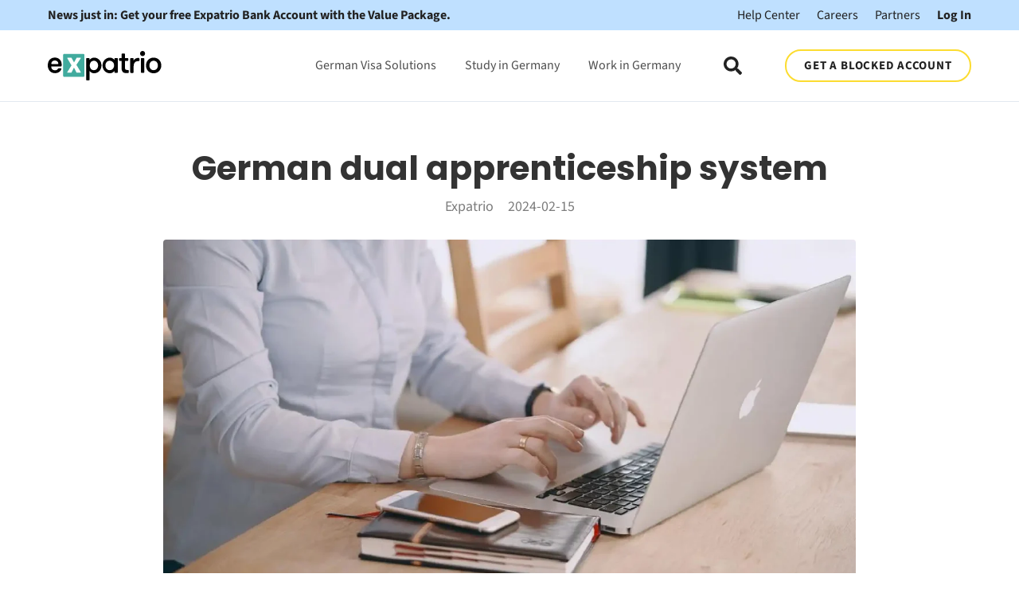

--- FILE ---
content_type: text/html; charset=UTF-8
request_url: https://www.expatrio.com/about-germany/german-dual-apprenticeship-system
body_size: 17556
content:
<!doctype html><html lang="en"><head>
    <meta charset="utf-8">
    
      <title>German dual apprenticeship system</title>
    
    <link rel="shortcut icon" href="https://www.expatrio.com/hubfs/Expatrio%20logo%20X.png">
    <meta name="description" content="Learn about Germany’s unique Dual Apprenticeship System. We offer practical insights for students aiming to work and study in Germany.
">
    
		
    
    
    

    
      <meta name="robots" content="index, follow">
    

    

    <meta name="viewport" content="width=device-width, initial-scale=1">

    <script src="/hs/hsstatic/jquery-libs/static-1.4/jquery/jquery-1.11.2.js"></script>
<script>hsjQuery = window['jQuery'];</script>
    <meta property="og:description" content="Learn about Germany’s unique Dual Apprenticeship System. We offer practical insights for students aiming to work and study in Germany.
">
    <meta property="og:title" content="German dual apprenticeship system">
    <meta name="twitter:description" content="Learn about Germany’s unique Dual Apprenticeship System. We offer practical insights for students aiming to work and study in Germany.
">
    <meta name="twitter:title" content="German dual apprenticeship system">

    

    
  <link rel="preload" as="image" href="https://www.expatrio.com/hubfs/Expatrio%20Hatch%20Child%20-%20Theme/Blog%20Graphics/Studying%20in%20Germany/dual-apprenticeship-system.webp">


  <script id="hs-search-input__valid-content-types" type="application/json">
    [
      
        "SITE_PAGE",
      
        "LANDING_PAGE",
      
        "BLOG_POST",
      
        "LISTING_PAGE",
      
        "KNOWLEDGE_ARTICLE",
      
        "HS_CASE_STUDY"
      
    ]
  </script>

    <style>
a.cta_button{-moz-box-sizing:content-box !important;-webkit-box-sizing:content-box !important;box-sizing:content-box !important;vertical-align:middle}.hs-breadcrumb-menu{list-style-type:none;margin:0px 0px 0px 0px;padding:0px 0px 0px 0px}.hs-breadcrumb-menu-item{float:left;padding:10px 0px 10px 10px}.hs-breadcrumb-menu-divider:before{content:'›';padding-left:10px}.hs-featured-image-link{border:0}.hs-featured-image{float:right;margin:0 0 20px 20px;max-width:50%}@media (max-width: 568px){.hs-featured-image{float:none;margin:0;width:100%;max-width:100%}}.hs-screen-reader-text{clip:rect(1px, 1px, 1px, 1px);height:1px;overflow:hidden;position:absolute !important;width:1px}
</style>

<link rel="stylesheet" href="https://www.expatrio.com/hubfs/hub_generated/template_assets/1/144879151640/1770027935881/template_main.min.css">
<link rel="stylesheet" href="https://cdnjs.cloudflare.com/ajax/libs/font-awesome/5.15.1/css/all.min.css">
<link rel="stylesheet" href="https://www.expatrio.com/hubfs/hub_generated/template_assets/1/144918359714/1770027925456/template_child.min.css">
<link rel="stylesheet" href="https://7052064.fs1.hubspotusercontent-na1.net/hubfs/7052064/hub_generated/module_assets/1/-2712622/1769811824317/module_search_input.min.css">
<link rel="stylesheet" href="/hs/hsstatic/BlogSocialSharingSupport/static-1.258/bundles/project.css">
<style>
  @font-face {
    font-family: "Roboto";
    font-weight: 400;
    font-style: normal;
    font-display: swap;
    src: url("/_hcms/googlefonts/Roboto/regular.woff2") format("woff2"), url("/_hcms/googlefonts/Roboto/regular.woff") format("woff");
  }
  @font-face {
    font-family: "Roboto";
    font-weight: 700;
    font-style: normal;
    font-display: swap;
    src: url("/_hcms/googlefonts/Roboto/700.woff2") format("woff2"), url("/_hcms/googlefonts/Roboto/700.woff") format("woff");
  }
  @font-face {
    font-family: "Roboto";
    font-weight: 700;
    font-style: normal;
    font-display: swap;
    src: url("/_hcms/googlefonts/Roboto/700.woff2") format("woff2"), url("/_hcms/googlefonts/Roboto/700.woff") format("woff");
  }
</style>

<!-- Editor Styles -->
<style id="hs_editor_style" type="text/css">
.footer-global-row-0-force-full-width-section > .row-fluid {
  max-width: none !important;
}
/* HubSpot Non-stacked Media Query Styles */
@media (min-width:768px) {
  .footer-global-row-0-vertical-alignment > .row-fluid {
    display: -ms-flexbox !important;
    -ms-flex-direction: row;
    display: flex !important;
    flex-direction: row;
  }
  .footer-global-module-1-vertical-alignment {
    display: -ms-flexbox !important;
    -ms-flex-direction: column !important;
    -ms-flex-pack: center !important;
    display: flex !important;
    flex-direction: column !important;
    justify-content: center !important;
  }
  .footer-global-module-1-vertical-alignment > div {
    flex-shrink: 0 !important;
  }
}
/* HubSpot Styles (default) */
.footer-global-row-0-padding {
  padding-top: 0px !important;
  padding-bottom: 0px !important;
  padding-left: 0px !important;
  padding-right: 0px !important;
}
</style>
    

    

<!-- setting consent defaults -->
<script>
window.dataLayer = window.dataLayer || [];
        function gtag() {
            dataLayer.push(arguments);
        }

        // set „denied" as default for both ad and analytics storage, as well as ad_user_data and ad_personalization,
        gtag("consent", "default", {
            ad_user_data: "denied",
            ad_personalization: "denied",
            ad_storage: "denied",
            analytics_storage: "denied",
	    functionality_storage: "denied",
	    personalization_storage: "denied",
            wait_for_update: 500 // milliseconds to wait for update
        });
</script>
<!-- End setting consent defaults -->

<!-- Google Tag Manager -->
<script>(function(w,d,s,l,i){w[l]=w[l]||[];w[l].push({'gtm.start':
new Date().getTime(),event:'gtm.js'});var f=d.getElementsByTagName(s)[0],
j=d.createElement(s),dl=l!='dataLayer'?'&l='+l:'';j.async=true;j.src=
'https://www.googletagmanager.com/gtm.js?id='+i+dl+ '&gtm_auth=NWoBhBvEOLn_RPARmQugJw&gtm_preview=env-2&gtm_cookies_win=x';f.parentNode.insertBefore(j,f);
})(window,document,'script','dataLayer','GTM-PRJDPR8');</script>
<!-- End Google Tag Manager -->
<!-- Termly Cookies Consent Notice start for expatrio.com -->
<script type="text/javascript" src="https://app.termly.io/resource-blocker/5260511b-0e68-4c58-b3c1-ef36458f7d18?autoBlock=off"></script>
<!-- Termly Cookies Consent Notice end for expatrio.com -->
<meta property="og:image" content="https://www.expatrio.com/hubfs/Expatrio%20Hatch%20Child%20-%20Theme/Blog%20Graphics/Studying%20in%20Germany/dual-apprenticeship-system.webp">
<meta property="og:image:width" content="1920">
<meta property="og:image:height" content="960">
<meta property="og:image:alt" content="Frau am Laptop">
<meta name="twitter:image" content="https://www.expatrio.com/hubfs/Expatrio%20Hatch%20Child%20-%20Theme/Blog%20Graphics/Studying%20in%20Germany/dual-apprenticeship-system.webp">
<meta name="twitter:image:alt" content="Frau am Laptop">

<meta property="og:url" content="https://www.expatrio.com/about-germany/german-dual-apprenticeship-system">
<meta name="twitter:card" content="summary_large_image">

<link rel="canonical" href="https://www.expatrio.com/about-germany/german-dual-apprenticeship-system">
<script src="https://cdn.eu.amplitude.com/script/5df8ebfccdce487055d058a16e50f8e9.experiment.js"></script>
<script src="https://cdn.amplitude.com/script/2d4920e7fa3694f06569bf2d42e0a6e6.js"></script>
<script>
const AMPLITUDE_API_KEY = '5df8ebfccdce487055d058a16e50f8e9';
const AMPLITUDE_CONFIG = {
    fetchRemoteConfig: true,
    autocapture: {
        attribution: false,
        pageViews: false,
        sessions: false,
        formInteractions: false,
        fileDownloads: false,
        elementInteractions: true
    },
    serverZone: 'EU',
    optOut: true,
    automaticExposureTracking: false  // Permanently disable automatic experiment impressions
};

window.amplitude.init(AMPLITUDE_API_KEY, null, AMPLITUDE_CONFIG);

let isTrackingActivated = false;
let pendingExperimentImpressions = [];

function trackExperimentImpression(flagKey, variant, experimentKey, metadata) {
    // Enhanced impression event with variant information
    const impressionEvent = {
        flag_key: flagKey,
        variant: variant,
        experiment_key: experimentKey,
        metadata: metadata,
        timestamp: Date.now()
    };
    
    if (isTrackingActivated) {
        window.amplitude.track('$impression', impressionEvent);
    } else {
        // Queue if tracking not yet activated
        pendingExperimentImpressions.push(impressionEvent);
    }
}

function processExperimentImpressions() {
    // More robust experiment processing with retry logic
    const maxRetries = 5;
    let retryCount = 0;
    
    function attemptProcessing() {
        if (!window.webExperiment || 
            !window.webExperiment.experimentClient || 
            !window.webExperiment.experimentClient.flags.cache) {
            
            if (retryCount < maxRetries) {
                retryCount++;
                setTimeout(attemptProcessing, 200 * retryCount); // Exponential backoff
                return;
            } else {
                console.warn('Experiment client not fully initialized after retries');
                return;
            }
        }

        // Process each flag in the cache (this is the definitive source)
        Object.entries(window.webExperiment.experimentClient.flags.cache).forEach(([flagKey, flagData]) => {
            
            if (flagData && 
                flagData.metadata && 
                flagData.metadata.experimentKey && 
                flagData.metadata.exposureEvent === '$impression') {
                
                // Get the assigned variant using the experiment client's real-time evaluation
                let assignedVariant = 'unknown';
                
                try {
                    // Use the experiment client's variant method to get the actual assignment
                    const variant = window.webExperiment.experimentClient.variant(flagKey);
                    assignedVariant = variant?.key || 'unknown';
                    
                    // Debug log to verify correct assignment
                    console.log(`Experiment ${flagKey}: User assigned to variant "${assignedVariant}"`);
                    
                } catch (e) {
                    console.warn('Could not determine variant for flag:', flagKey, e);
                }
                
                trackExperimentImpression(
                    flagKey, 
                    assignedVariant,
                    flagData.metadata.experimentKey,
                    flagData.metadata
                );
            }
        });
    }
    
    attemptProcessing();
}

function activateAmplitudeTracking() {
    if (isTrackingActivated) return;
    
    isTrackingActivated = true;
    window.amplitude.setOptOut(false);
    
    // Fire pageview
    const pageviewProperties = {
        '[Amplitude] Page Domain': window.location.hostname,
        '[Amplitude] Page Location': window.location.href,
        '[Amplitude] Page Path': window.location.pathname,
        '[Amplitude] Page Title': document.title,
        '[Amplitude] Page URL': window.location.href,
        page_domain: window.location.hostname,
        page_location: window.location.href,
        page_path: window.location.pathname,
        page_title: document.title,
        page_url: window.location.href
    };
    
    window.amplitude.track('[Amplitude] Page Viewed', pageviewProperties);
    
    // Process experiment impressions
    processExperimentImpressions();
    
    // Fire any queued experiment impressions
    pendingExperimentImpressions.forEach(impression => {
        window.amplitude.track('$impression', impression);
    });
    pendingExperimentImpressions = [];
}

function setupTermlyListeners() {
    if (window.Termly && typeof window.Termly.on === 'function') {
        Termly.on('consent', function(data) {
            if (data.categories && data.categories.includes('performance')) {
                activateAmplitudeTracking();
            }
        });
    } else {
        setTimeout(setupTermlyListeners, 100);
    }
}

// Check existing consent
try {
    const termlyItems = localStorage.getItem('TERMLY_API_CACHE');
    if (termlyItems) {
        const performanceCookie = JSON.parse(termlyItems)?.TERMLY_COOKIE_CONSENT?.value?.performance || false;
        if (performanceCookie) {
            activateAmplitudeTracking();
        }
    }
} catch (e) {
    console.error('Error parsing Termly cache:', e);
}

// Setup when DOM ready
document.addEventListener('DOMContentLoaded', function() {
    setupTermlyListeners();
    
    if (window.Termly && typeof window.Termly.getConsentState === 'function') {
        const consentState = window.Termly.getConsentState();
        if (consentState && consentState.performance) {
            activateAmplitudeTracking();
        }
    }
});
</script>

<!-- TrustBox script -->
<script type="text/javascript" src="//widget.trustpilot.com/bootstrap/v5/tp.widget.bootstrap.min.js" async></script>
<!-- End TrustBox script -->
<meta property="og:type" content="article">
<link rel="alternate" type="application/rss+xml" href="https://www.expatrio.com/about-germany/rss.xml">
<meta name="twitter:domain" content="www.expatrio.com">
<script src="//platform.linkedin.com/in.js" type="text/javascript">
    lang: en_US
</script>

<meta http-equiv="content-language" content="en">






  <meta name="generator" content="HubSpot"></head>
	
	
	
	
	
	
	
	
	
	
	
	  
	
	
		
  <body class="template-header-default">
    <div class="body-wrapper   hs-content-id-154767339097 hs-blog-post hs-blog-id-152058243698">
		  
			
			  <div data-global-resource-path="xp_hatch_child/templates/partials/header.html">
  <a href="#main-content" class="header_skip">Skip to content</a>

 


  

		

  













<header>
	
	
		
			<div class="relative z-10 top-header py-2 tb:text-md bg-tertiary text-base text-left">
				
					<div class="container"><div class="top-header-wrapper flex flex-col ds:flex-row ds:justify-between">    <a href="https://www.expatrio.com/xp/#/exploration-redirect?package=VALUE_PACKAGE" class="promo-link font-bold text-base text-left mb-4 ds:mb-0"> News just in: Get your free Expatrio Bank Account with the Value Package.</a>    <div>        <a href="https://help.expatrio.com/hc/en-us" class="ds:ml-8 text-base">Help Center</a>        <a href="/careers" class="ml-4 text-base">Careers</a>        <a href="/partner/#/login" class="ml-4 text-base">Partners</a>        <a href="/xp/#/login" class="ml-4 text-base font-bold">Log In</a>    </div></div></div>
				
			</div>
		
	
	
	
	
	<div class="header header-sticky-scroll border-b bg-white text-default">
		<div class="container h-full">
			<div class="flex items-stretch justify-between h-full">
				<div class="flex items-center py-2">
					<div class="header-logo">
						
						<a href="http://expatrio.com" id="hs-link-hatch_header_" style="border-width:0px;border:0px;"><img src="https://www.expatrio.com/hubfs/Expatrio%20Hatch%20Child%20-%20Theme/Corporate/expatrio-logo-color.svg" class="hs-image-widget " height="36" style="height: auto;width:143px;border-width:0px;border:0px;" width="143" alt="expatrio-logo-color" title="expatrio-logo-color" loading=""></a>
					</div>
					<div class="header-inverted-logo">
						
						<a href="http://expatrio.com" id="hs-link-hatch_header_" style="border-width:0px;border:0px;"><img src="https://www.expatrio.com/hubfs/Expatrio%20Hatch%20Child%20-%20Theme/Corporate/expatrio-logo-color.svg" class="hs-image-widget " height="36" style="height: auto;width:143px;border-width:0px;border:0px;" width="143" alt="expatrio-logo-color" title="expatrio-logo-color" loading=""></a>
					</div>
				</div>
				<div class="header-menu inline-flex items-center mb:ml-4 flex-row-reverse ds:flex-row">
					
					
						<div class="hs-menu-wrapper tb:mr-8">

							
							<ul>
								
								
								  
									<li class="hs-menu-item hs-menu-depth-1  hs-item-has-children has-mega-menu"><a href="">German Visa Solutions</a>
										
										
											<ul class="hs-menu-children-wrapper">
												
													<li class="hs-menu-item hs-menu-depth-2  "><a href="https://www.expatrio.com/value-package">Value Package</a>
														
												  </li>
												
													<li class="hs-menu-item hs-menu-depth-2  "><a href="https://www.expatrio.com/blocked-account">Blocked Account</a>
														
												  </li>
												
													<li class="hs-menu-item hs-menu-depth-2  "><a href="https://www.expatrio.com/german-bank-account">Bank Account</a>
														
												  </li>
												
													<li class="hs-menu-item hs-menu-depth-2  "><a href="https://www.expatrio.com/en-in/india-education-loans">Education Loans for Indians</a>
														
												  </li>
												
													<li class="hs-menu-item hs-menu-depth-2  "><a href="https://www.expatrio.com/webinars">All Webinars</a>
														
												  </li>
												
													<li class="hs-menu-item hs-menu-depth-2  "><a href="https://www.expatrio.com/studybuddy">StudyBuddy</a>
														
												  </li>
												
													<li class="hs-menu-item hs-menu-depth-2  "><a href="https://www.expatrio.com/accommodation-product">Accommodation</a>
														
												  </li>
												
													<li class="hs-menu-item hs-menu-depth-2  "><a href="https://www.expatrio.com/learn-german">Learn German</a>
														
												  </li>
												
													<li class="hs-menu-item hs-menu-depth-2  "><a href="https://www.expatrio.com/insurances">Liability &amp; Household Insurances</a>
														
												  </li>
												
											</ul>
										
										
	
	
    
				
				<div class="mega-menu absolute left-0 w-full">

					
						<div class="absolute left-0 top-0 w-full h-full bg-white-500 opacity-100"></div>
					

					<div class="relative container">
						<div class="tb:flex item-top tb:flex-wrap -mx-8">

							
							
							<div class="tb:w-3/12 px-8 pt-12 pb-12 text-base heading-primary text-left inherit ">


								
								
								<div class="">

									
										
									

									
									
										<h4 class="text-xl tracking-widest">German Visa Solutions</h4>
									
									

									
									
										<div class="footer-vertical-menu"><span id="hs_cos_wrapper_hatch_header_" class="hs_cos_wrapper hs_cos_wrapper_widget hs_cos_wrapper_type_simple_menu" style="" data-hs-cos-general-type="widget" data-hs-cos-type="simple_menu"><ul></ul></span></div>
									

									
									
									

								</div>
								
								

							</div>
							
							<div class="tb:w-3/12 px-8 pt-12 pb-12 text-base heading-primary text-left inherit ">


								
								
								<div class="">

									
										
									

									
									
									

									
									
										<div class="footer-vertical-menu"><span id="hs_cos_wrapper_hatch_header_" class="hs_cos_wrapper hs_cos_wrapper_widget hs_cos_wrapper_type_simple_menu" style="" data-hs-cos-general-type="widget" data-hs-cos-type="simple_menu"><div id="hs_menu_wrapper_hatch_header_" class="hs-menu-wrapper active-branch flyouts hs-menu-flow-horizontal" role="navigation" data-sitemap-name="" data-menu-id="" aria-label="Navigation Menu">
 <ul role="menu">
  <li class="hs-menu-item hs-menu-depth-1" role="none"><a href="https://www.expatrio.com/value-package" role="menuitem" target="_self">Value Package</a></li>
  <li class="hs-menu-item hs-menu-depth-1" role="none"><a href="https://www.expatrio.com/blocked-account" role="menuitem" target="_self">Blocked Account</a></li>
  <li class="hs-menu-item hs-menu-depth-1" role="none"><a href="https://www.expatrio.com/health-insurance-plus" role="menuitem" target="_self">Health Insurance</a></li>
  <li class="hs-menu-item hs-menu-depth-1" role="none"><a href="https://www.expatrio.com/german-bank-account" role="menuitem" target="_self">Bank Account</a></li>
 </ul>
</div></span></div>
									

									
									
									

								</div>
								
								

							</div>
							
							<div class="tb:w-3/12 px-8 pt-12 pb-12 text-base heading-primary text-left inherit ">


								
								
								<div class="">

									
										
									

									
									
									

									
									
										<div class="footer-vertical-menu"><span id="hs_cos_wrapper_hatch_header_" class="hs_cos_wrapper hs_cos_wrapper_widget hs_cos_wrapper_type_simple_menu" style="" data-hs-cos-general-type="widget" data-hs-cos-type="simple_menu"><div id="hs_menu_wrapper_hatch_header_" class="hs-menu-wrapper active-branch flyouts hs-menu-flow-horizontal" role="navigation" data-sitemap-name="" data-menu-id="" aria-label="Navigation Menu">
 <ul role="menu">
  <li class="hs-menu-item hs-menu-depth-1" role="none"><a href="https://www.expatrio.com/en-in/india-education-loans" role="menuitem" target="_self">Education Loans for Indians</a></li>
  <li class="hs-menu-item hs-menu-depth-1" role="none"><a href="https://www.expatrio.com/webinars" role="menuitem" target="_self">All Webinars</a></li>
  <li class="hs-menu-item hs-menu-depth-1" role="none"><a href="https://www.expatrio.com/studybuddy" role="menuitem" target="_self">StudyBuddy</a></li>
 </ul>
</div></span></div>
									

									
									
									

								</div>
								
								

							</div>
							
							<div class="tb:w-3/12 px-8 pt-12 pb-12 text-base heading-primary text-left inherit ">


								
								
								<div class="">

									
										
									

									
									
									

									
									
										<div class="footer-vertical-menu"><span id="hs_cos_wrapper_hatch_header_" class="hs_cos_wrapper hs_cos_wrapper_widget hs_cos_wrapper_type_simple_menu" style="" data-hs-cos-general-type="widget" data-hs-cos-type="simple_menu"><div id="hs_menu_wrapper_hatch_header_" class="hs-menu-wrapper active-branch flyouts hs-menu-flow-horizontal" role="navigation" data-sitemap-name="" data-menu-id="" aria-label="Navigation Menu">
 <ul role="menu">
  <li class="hs-menu-item hs-menu-depth-1" role="none"><a href="https://www.expatrio.com/accommodation-product" role="menuitem" target="_self">Accommodation</a></li>
  <li class="hs-menu-item hs-menu-depth-1" role="none"><a href="https://www.expatrio.com/learn-german" role="menuitem" target="_self">Learn German</a></li>
  <li class="hs-menu-item hs-menu-depth-1" role="none"><a href="https://www.expatrio.com/insurances" role="menuitem" target="_self">Liability &amp; Household Insurances</a></li>
 </ul>
</div></span></div>
									

									
									
									

								</div>
								
								

							</div>
							
							

						</div>
					</div>

				</div>
				
    
	
    
				
    
	
    
				
    
	
	

									</li>
								
								  
									<li class="hs-menu-item hs-menu-depth-1  hs-item-has-children has-mega-menu"><a href="">Study in Germany</a>
										
										
											<ul class="hs-menu-children-wrapper">
												
													<li class="hs-menu-item hs-menu-depth-2  "><a href="https://www.expatrio.com/studybuddy">Meet Your StudyBuddy</a>
														
												  </li>
												
													<li class="hs-menu-item hs-menu-depth-2  "><a href="https://www.expatrio.com/study-buddy/#/checklist">Your Ultimate Study Checklist</a>
														
												  </li>
												
													<li class="hs-menu-item hs-menu-depth-2  "><a href="https://www.expatrio.com/studybuddy/find-your-program">Find Your Perfect Study Program</a>
														
												  </li>
												
													<li class="hs-menu-item hs-menu-depth-2  "><a href="https://www.expatrio.com/webinars">Study in Germany Webinars</a>
														
												  </li>
												
													<li class="hs-menu-item hs-menu-depth-2  "><a href="https://www.expatrio.com/study-in-germany">Study in Germany Blog</a>
														
												  </li>
												
													<li class="hs-menu-item hs-menu-depth-2  "><a href="https://www.expatrio.com/studybuddy/eligibility-checker">Study Eligibility Checker</a>
														
												  </li>
												
													<li class="hs-menu-item hs-menu-depth-2  "><a href="https://www.expatrio.com/ambassador-program">Become an Ambassador </a>
														
												  </li>
												
											</ul>
										
										
	
	
    
				
    
	
    
				
				<div class="mega-menu absolute left-0 w-full">

					
						<div class="absolute left-0 top-0 w-full h-full bg-white-500 opacity-100"></div>
					

					<div class="relative container">
						<div class="tb:flex item-top tb:flex-wrap -mx-8">

							
							
							<div class="tb:w-3/12 px-8 pt-12 pb-12 text-base heading-primary text-left inherit ">


								
								
								<div class="">

									
										
									

									
									
										<h4 class="text-xl tracking-widest">Study in Germany</h4>
									
									

									
									
										<div class="footer-vertical-menu"><span id="hs_cos_wrapper_hatch_header_" class="hs_cos_wrapper hs_cos_wrapper_widget hs_cos_wrapper_type_simple_menu" style="" data-hs-cos-general-type="widget" data-hs-cos-type="simple_menu"><ul></ul></span></div>
									

									
									
									

								</div>
								
								

							</div>
							
							<div class="tb:w-3/12 px-8 pt-12 pb-12 text-base heading-primary text-left inherit ">


								
								
								<div class="">

									
										
									

									
									
									

									
									
										<div class="footer-vertical-menu"><span id="hs_cos_wrapper_hatch_header_" class="hs_cos_wrapper hs_cos_wrapper_widget hs_cos_wrapper_type_simple_menu" style="" data-hs-cos-general-type="widget" data-hs-cos-type="simple_menu"><div id="hs_menu_wrapper_hatch_header_" class="hs-menu-wrapper active-branch flyouts hs-menu-flow-horizontal" role="navigation" data-sitemap-name="" data-menu-id="" aria-label="Navigation Menu">
 <ul role="menu">
  <li class="hs-menu-item hs-menu-depth-1" role="none"><a href="https://www.expatrio.com/studybuddy" role="menuitem" target="_self">Meet Your StudyBuddy</a></li>
  <li class="hs-menu-item hs-menu-depth-1" role="none"><a href="https://www.expatrio.com/study-buddy/#/checklist" role="menuitem" target="_self">Your Ultimate Study Checklist</a></li>
  <li class="hs-menu-item hs-menu-depth-1" role="none"><a href="https://www.expatrio.com/studybuddy/find-your-program" role="menuitem" target="_self">Find Your Perfect Study Program</a></li>
 </ul>
</div></span></div>
									

									
									
									

								</div>
								
								

							</div>
							
							<div class="tb:w-3/12 px-8 pt-12 pb-12 text-base heading-primary text-left inherit ">


								
								
								<div class="">

									
										
									

									
									
									

									
									
										<div class="footer-vertical-menu"><span id="hs_cos_wrapper_hatch_header_" class="hs_cos_wrapper hs_cos_wrapper_widget hs_cos_wrapper_type_simple_menu" style="" data-hs-cos-general-type="widget" data-hs-cos-type="simple_menu"><div id="hs_menu_wrapper_hatch_header_" class="hs-menu-wrapper active-branch flyouts hs-menu-flow-horizontal" role="navigation" data-sitemap-name="" data-menu-id="" aria-label="Navigation Menu">
 <ul role="menu">
  <li class="hs-menu-item hs-menu-depth-1" role="none"><a href="https://www.expatrio.com/webinars" role="menuitem" target="_self">Study in Germany Webinars</a></li>
  <li class="hs-menu-item hs-menu-depth-1" role="none"><a href="https://www.expatrio.com/study-in-germany" role="menuitem" target="_self">Study in Germany Blog</a></li>
  <li class="hs-menu-item hs-menu-depth-1" role="none"><a href="https://www.expatrio.com/studybuddy/eligibility-checker" role="menuitem" target="_self">Study Eligibility Checker</a></li>
 </ul>
</div></span></div>
									

									
									
									

								</div>
								
								

							</div>
							
							<div class="tb:w-3/12 px-8 pt-12 pb-12 text-base heading-primary text-left inherit ">


								
								
								<div class="">

									
										
									

									
									
									

									
									
										<div class="footer-vertical-menu"><span id="hs_cos_wrapper_hatch_header_" class="hs_cos_wrapper hs_cos_wrapper_widget hs_cos_wrapper_type_simple_menu" style="" data-hs-cos-general-type="widget" data-hs-cos-type="simple_menu"><div id="hs_menu_wrapper_hatch_header_" class="hs-menu-wrapper active-branch flyouts hs-menu-flow-horizontal" role="navigation" data-sitemap-name="" data-menu-id="" aria-label="Navigation Menu">
 <ul role="menu">
  <li class="hs-menu-item hs-menu-depth-1" role="none"><a href="https://www.expatrio.com/ambassador-program" role="menuitem" target="_self">Become an Ambassador</a></li>
 </ul>
</div></span></div>
									

									
									
									

								</div>
								
								

							</div>
							
							

						</div>
					</div>

				</div>
				
    
	
    
				
    
	
	

									</li>
								
								  
									<li class="hs-menu-item hs-menu-depth-1  hs-item-has-children has-mega-menu"><a href="">Work in Germany</a>
										
										
											<ul class="hs-menu-children-wrapper">
												
													<li class="hs-menu-item hs-menu-depth-2  "><a href="/about-germany/tag/working-in-germany">Working in Germany</a>
														
												  </li>
												
													<li class="hs-menu-item hs-menu-depth-2  "><a href="/about-germany/tag/german-business-culture">German Business Culture</a>
														
												  </li>
												
													<li class="hs-menu-item hs-menu-depth-2  "><a href="/about-germany/best-cities-germany-expats">Best Cities in Germany for Expats</a>
														
												  </li>
												
													<li class="hs-menu-item hs-menu-depth-2  "><a href="/about-germany/what-to-do-after-bachelors-degree">After your Bachelor's in Germany</a>
														
												  </li>
												
													<li class="hs-menu-item hs-menu-depth-2  "><a href="/about-germany/what-do-after-your-masters-germany">After your Master's in Germany</a>
														
												  </li>
												
													<li class="hs-menu-item hs-menu-depth-2  "><a href="/about-germany/tag/news">News</a>
														
												  </li>
												
													<li class="hs-menu-item hs-menu-depth-2  "><a href="https://www.expatrio.com/opportunity-card">Opportunity Card (Chancenkarte)</a>
														
												  </li>
												
													<li class="hs-menu-item hs-menu-depth-2  "><a href="https://www.expatrio.com/webinars">Work in Germany Webinars</a>
														
												  </li>
												
													<li class="hs-menu-item hs-menu-depth-2  "><a href="https://www.expatrio.com/ambassador-program">Become an Ambassador </a>
														
												  </li>
												
											</ul>
										
										
	
	
    
				
    
	
    
				
    
	
    
				
				<div class="mega-menu absolute left-0 w-full">

					
						<div class="absolute left-0 top-0 w-full h-full bg-white-500 opacity-100"></div>
					

					<div class="relative container">
						<div class="tb:flex item-top tb:flex-wrap -mx-8">

							
							
							<div class="tb:w-3/12 px-8 pt-12 pb-12 text-base heading-primary text-left inherit ">


								
								
								<div class="">

									
										
									

									
									
										<h4 class="text-xl tracking-widest">Work in Germany</h4>
									
									

									
									
										<div class="footer-vertical-menu"><span id="hs_cos_wrapper_hatch_header_" class="hs_cos_wrapper hs_cos_wrapper_widget hs_cos_wrapper_type_simple_menu" style="" data-hs-cos-general-type="widget" data-hs-cos-type="simple_menu"><ul></ul></span></div>
									

									
									
									

								</div>
								
								

							</div>
							
							<div class="tb:w-3/12 px-8 pt-12 pb-12 text-base heading-primary text-left inherit ">


								
								
								<div class="">

									
										
									

									
									
									

									
									
										<div class="footer-vertical-menu"><span id="hs_cos_wrapper_hatch_header_" class="hs_cos_wrapper hs_cos_wrapper_widget hs_cos_wrapper_type_simple_menu" style="" data-hs-cos-general-type="widget" data-hs-cos-type="simple_menu"><div id="hs_menu_wrapper_hatch_header_" class="hs-menu-wrapper active-branch flyouts hs-menu-flow-horizontal" role="navigation" data-sitemap-name="" data-menu-id="" aria-label="Navigation Menu">
 <ul role="menu">
  <li class="hs-menu-item hs-menu-depth-1" role="none"><a href="/about-germany/tag/working-in-germany" role="menuitem" target="_self">Working in Germany</a></li>
  <li class="hs-menu-item hs-menu-depth-1" role="none"><a href="https://www.expatrio.com/about-germany/german-business-culture" role="menuitem" target="_self">German Business Culture</a></li>
  <li class="hs-menu-item hs-menu-depth-1" role="none"><a href="/about-germany/best-cities-germany-expats" role="menuitem" target="_self">Best Cities in Germany for Expats</a></li>
 </ul>
</div></span></div>
									

									
									
									

								</div>
								
								

							</div>
							
							<div class="tb:w-3/12 px-8 pt-12 pb-12 text-base heading-primary text-left inherit ">


								
								
								<div class="">

									
										
									

									
									
									

									
									
										<div class="footer-vertical-menu"><span id="hs_cos_wrapper_hatch_header_" class="hs_cos_wrapper hs_cos_wrapper_widget hs_cos_wrapper_type_simple_menu" style="" data-hs-cos-general-type="widget" data-hs-cos-type="simple_menu"><div id="hs_menu_wrapper_hatch_header_" class="hs-menu-wrapper active-branch flyouts hs-menu-flow-horizontal" role="navigation" data-sitemap-name="" data-menu-id="" aria-label="Navigation Menu">
 <ul role="menu">
  <li class="hs-menu-item hs-menu-depth-1" role="none"><a href="https://www.expatrio.com/about-germany/what-to-do-after-bachelors-degree" role="menuitem" target="_self">After your Bachelor's in Germany</a></li>
  <li class="hs-menu-item hs-menu-depth-1" role="none"><a href="https://www.expatrio.com/about-germany/what-do-after-your-masters-germany" role="menuitem" target="_self">After your Master's in Germany</a></li>
  <li class="hs-menu-item hs-menu-depth-1" role="none"><a href="/about-germany/tag/news" role="menuitem" target="_self">News</a></li>
 </ul>
</div></span></div>
									

									
									
									

								</div>
								
								

							</div>
							
							<div class="tb:w-3/12 px-8 pt-12 pb-12 text-base heading-primary text-left inherit ">


								
								
								<div class="">

									
										
									

									
									
									

									
									
										<div class="footer-vertical-menu"><span id="hs_cos_wrapper_hatch_header_" class="hs_cos_wrapper hs_cos_wrapper_widget hs_cos_wrapper_type_simple_menu" style="" data-hs-cos-general-type="widget" data-hs-cos-type="simple_menu"><div id="hs_menu_wrapper_hatch_header_" class="hs-menu-wrapper active-branch flyouts hs-menu-flow-horizontal" role="navigation" data-sitemap-name="" data-menu-id="" aria-label="Navigation Menu">
 <ul role="menu">
  <li class="hs-menu-item hs-menu-depth-1" role="none"><a href="https://www.expatrio.com/opportunity-card" role="menuitem" target="_self">Opportunity Card (Chancenkarte)</a></li>
  <li class="hs-menu-item hs-menu-depth-1" role="none"><a href="https://www.expatrio.com/webinars" role="menuitem" target="_self">Work in Germany Webinars</a></li>
  <li class="hs-menu-item hs-menu-depth-1" role="none"><a href="https://www.expatrio.com/ambassador-program" role="menuitem" target="_self">Become an Ambassador</a></li>
 </ul>
</div></span></div>
									

									
									
									

								</div>
								
								

							</div>
							
							

						</div>
					</div>

				</div>
				
    
	
	

									</li>
								
								
								<li class="tb:hidden">
									<a href="https://www.expatrio.com/xp/#/exploration-redirect?package=VALUE_PACKAGE" class="btn btn-m btn-outline btn-secondary text-base fill-base">GET A BLOCKED ACCOUNT</a>
								</li>
								
							</ul>
							
						</div>
					
					
					<div class="header-menu-right flex items-center py-4">
						
							<div class="header_language-switcher-wrapper"></div>
						
						<div class="header-search-wrapper mr-4 ds:mr-0"></div>
						
						
            
						  <a href="https://www.expatrio.com/xp/#/exploration-redirect?package=VALUE_PACKAGE" class="btn btn-m btn-outline btn-secondary text-base fill-base ml-4 tb:ml-12 hidden ds:block">GET A BLOCKED ACCOUNT</a>
						
					</div>
					
				</div>
			</div>
		</div>
	</div>
	

</header>

		
			<div class="header-hidden hidden">
				
			</div>

			<div class="header-search-trigger flex items-center hidden">
				<svg version="1.0" xmlns="http://www.w3.org/2000/svg" viewbox="0 0 512 512" aria-hidden="true"><g id="search1_layer"><path d="M505 442.7L405.3 343c-4.5-4.5-10.6-7-17-7H372c27.6-35.3 44-79.7 44-128C416 93.1 322.9 0 208 0S0 93.1 0 208s93.1 208 208 208c48.3 0 92.7-16.4 128-44v16.3c0 6.4 2.5 12.5 7 17l99.7 99.7c9.4 9.4 24.6 9.4 33.9 0l28.3-28.3c9.4-9.4 9.4-24.6.1-34zM208 336c-70.7 0-128-57.2-128-128 0-70.7 57.2-128 128-128 70.7 0 128 57.2 128 128 0 70.7-57.2 128-128 128z" /></g></svg>
			</div>

			<div class="header-search">
				<div class="relative">
					<div class="header-search_top block absolute">
						<div class="header-search-close">
							<div class="hamburger hamburger--slider js-hamburger is-active flex items-center justify-center h-full">
								<div class="hamburger-box">
									<div class="hamburger-inner"></div>
								</div>
							</div>
						</div>
					</div>
					<div id="hs_cos_wrapper_site_search" class="hs_cos_wrapper hs_cos_wrapper_widget hs_cos_wrapper_type_module" style="" data-hs-cos-general-type="widget" data-hs-cos-type="module">




  








<div class="hs-search-field">

    <div class="hs-search-field__bar">
      <form data-hs-do-not-collect="true" action="/hs-search-results">
        
        <input type="text" class="hs-search-field__input" name="term" autocomplete="off" aria-label="Search" placeholder="Search">

        
          
            <input type="hidden" name="type" value="SITE_PAGE">
          
        
          
        
          
            <input type="hidden" name="type" value="BLOG_POST">
          
        
          
        
          
        
          
        

        
      </form>
    </div>
    <ul class="hs-search-field__suggestions"></ul>
</div></div>
				</div>
			</div>

		
	

</div>
			
			
			<div id="main-content">
				
<div class="blog-template-01">
	
	
	
	<div class="dnd-section">
		<div class="row-fluid">
			<div class="flex justify-center">
				<div class="text-center w-full tb:w-8/12 ds:w-6/12">
					<h1>German dual apprenticeship system</h1>
					<div class="inline-flex text-base-200">
						
							<a href="https://www.expatrio.com/about-germany/author/expatrio" class="mr-4 text-current">
								Expatrio
							</a>
						
						2024-02-15
					</div>
				</div>
			</div>
			
        
        
        
        

				<div class="mt-12">
          <img class="prebuilt-shadow prebuilt-radius" loading="eager" srcset="https://www.expatrio.com/hs-fs/hubfs/Expatrio%20Hatch%20Child%20-%20Theme/Blog%20Graphics/Studying%20in%20Germany/dual-apprenticeship-system.webp?width=1200&amp;name=dual-apprenticeship-system.webp 1024w, https://www.expatrio.com/hs-fs/hubfs/Expatrio%20Hatch%20Child%20-%20Theme/Blog%20Graphics/Studying%20in%20Germany/dual-apprenticeship-system.webp?width=904&amp;name=dual-apprenticeship-system.webp 600w, https://www.expatrio.com/hs-fs/hubfs/Expatrio%20Hatch%20Child%20-%20Theme/Blog%20Graphics/Studying%20in%20Germany/dual-apprenticeship-system.webp?width=560&amp;name=dual-apprenticeship-system.webp 360w" sizes="(min-width: 23em) 90vw,
                      (min-width: 22.5em) 50vw, 100vw" src="https://www.expatrio.com/hs-fs/hubfs/Expatrio%20Hatch%20Child%20-%20Theme/Blog%20Graphics/Studying%20in%20Germany/dual-apprenticeship-system.webp?width=560&amp;name=dual-apprenticeship-system.webp" alt="Frau am Laptop">
				</div>
			
		</div>
		
		<div class="row-fluid mt-12">
			<div class="tb:flex tb:justify-center -m-4">
				
				<div class="tb:w-3/12 p-4 flex flex-col">
					<div class="h-full">
						
							<div class="sticky-column-trigger toc-sticky mb-8 text-sm">
								<h3 class="font-bold text-lg">
									Contents
								</h3>
								<div class="toc"></div>
						  </div>
						
					</div>
					
				</div>
				
				<div class="tb:w-6/12 p-4">
					<div class="toc-content content-wrapper">
						<div class="block blog-post-social-share">
							<span id="hs_cos_wrapper_blog_social_sharing" class="hs_cos_wrapper hs_cos_wrapper_widget hs_cos_wrapper_type_blog_social_sharing" style="" data-hs-cos-general-type="widget" data-hs-cos-type="blog_social_sharing">
<div class="hs-blog-social-share">
    <ul class="hs-blog-social-share-list">
        
        <li class="hs-blog-social-share-item hs-blog-social-share-item-twitter">
            <!-- Twitter social share -->
            <a href="https://twitter.com/share" class="twitter-share-button" data-lang="en" data-url="https://www.expatrio.com/about-germany/german-dual-apprenticeship-system" data-size="medium" data-text="German dual apprenticeship system">Tweet</a>
        </li>
        

        
        <li class="hs-blog-social-share-item hs-blog-social-share-item-linkedin">
            <!-- LinkedIn social share -->
            <script type="IN/Share" data-url="https://www.expatrio.com/about-germany/german-dual-apprenticeship-system" data-showzero="true" data-counter="right"></script>
        </li>
        

        
        <li class="hs-blog-social-share-item hs-blog-social-share-item-facebook">
            <!-- Facebook share -->
            <div class="fb-share-button" data-href="https://www.expatrio.com/about-germany/german-dual-apprenticeship-system" data-layout="button_count"></div>
        </li>
        
    </ul>
 </div>

</span>
						</div>
						<span id="hs_cos_wrapper_post_body" class="hs_cos_wrapper hs_cos_wrapper_meta_field hs_cos_wrapper_type_rich_text" style="" data-hs-cos-general-type="meta_field" data-hs-cos-type="rich_text"><p>In Germany, school leavers have the option of taking up a vocational apprenticeship instead of choosing full-time academic education. Known as ‘dual studies’ or referred to as the ‘dual education/apprenticeship system’, it is a highly regulated and well-regarded system whereby young people learn through a mix of ‘on-the-job’ training as well as in the classroom.</p>
<!--more-->
<p>Typically, learners will spend 70% of time in the workplace and 30% at college. Most apprenticeships take around three years and almost always lead to secure employment.<span>&nbsp;</span><em>This article will give your more information on how the system works, its organization, and its costs and financing possibilities.<br><br></em></p>
<h2>The dual education system in Germany</h2>
<p><span style="font-size: 24px;">The dual education system in Germany is, today, firmly established</span></p>
<p>It was formally enshrined in law with the establishment of the Vocational Training Act of 1969, which was updated in 2005.</p>
<h3>What is Germany’s dual education system?</h3>
<p><strong>The dual education system,<span>&nbsp;</span></strong>or&nbsp;<em>duales Ausbildungssystem</em>,<strong><span>&nbsp;</span>is sometimes referred to in English as the ‘German vocational education and training system’</strong>. It acts as a<span>&nbsp;</span><strong>transition between school and the workplace</strong>, with most apprentices aged between 16 and 19, although some placements are aimed at those aged 18 and above, where the apprenticeship can form part of a degree course.</p>
<p><strong>This vocational education system involves students splitting their learning time between the classroom and on-the-job training.</strong><span>&nbsp;</span>It sees small to medium-sized companies and publicly funded colleges coming together to provide an excellent, mutually beneficial, vocational education for high-school graduates.</p>
<p><strong>Dual educational training typically lasts around two to three years</strong>, after which time students will often gain an industry recognized qualification which is awarded by a Chamber of Commerce or guild.</p>
<h3><span>The German Vocational Training System</span></h3>
<p><span>Find out more about the German dual education program with this informative video.</span></p>
<div class="hs-embed-wrapper" data-service="youtube" data-responsive="true" style="position: relative; overflow: hidden; width: 100%; height: auto; padding: 0px; max-width: 100%; min-width: 256px; display: block; margin: auto;"><div class="hs-embed-content-wrapper"><div style="position: relative; overflow: hidden; max-width: 100%; padding-bottom: 56.25%; margin: 0px;" data-mce-style="position: relative; overflow: hidden; max-width: 100%; padding-bottom: 56.25%; margin: 0px;"><iframe width="256" height="144.64" src="https://www.youtube.com/embed/sXhSRoSFxuU?feature=oembed" frameborder="0" allow="accelerometer; autoplay; clipboard-write; encrypted-media; gyroscope; picture-in-picture; web-share" allowfullscreen title="Dual VET - Vocational Education and Training in Germany (English)" style="position: absolute; top: 0px; left: 0px; width: 100%; height: 100%; border: none;" xml="lang" data-mce-src="https://www.youtube.com/embed/sXhSRoSFxuU?feature=oembed" data-mce-style="position: absolute; top: 0px; left: 0px; width: 100%; height: 100%; border: none;"></iframe></div></div></div>
<p>&nbsp;</p>
<h2>Organization of Apprenticeship</h2>
<p style="font-size: 24px;">Learn more about the organization of German Vocational Training</p>
<p><strong>The dual studies system is regulated by the government’s vocational policies as well as by German law.</strong><span>&nbsp;</span>It is overseen by GOVET (the German Office of Vocational and Educational Training).<strong><span>&nbsp;</span>The high standards are upheld by a number of organizations working together</strong><span>&nbsp;</span>including the government, public colleges, universities, states (<em>Länder</em>), trade unions, chambers, and the companies themselves.</p>
<p><strong>The system is standardized throughout Germany</strong><span>&nbsp;</span>so that a young person completing a placement in one state can ensure that its qualification will be recognized in another. In fact, the German dual studies system is<span>&nbsp;</span><strong>so well perceived that many young people can easily find employment in other countries</strong><span>&nbsp;</span>afterwards as well.</p>
<p><strong>There are currently 330 occupations in German that require formal training</strong>, and with its standardized training and qualifications, this system allows many students to gain the correct training before they embark on their chosen career.<span>&nbsp;</span><strong>Around half of all school leavers go into the dual education system</strong>, which in turn means that Germany enjoys a low youth unemployment rate.</p>
<p><strong>There are 400,000 German companies which offer vocational training positions</strong>. Of those companies, around two thirds tend to offer students employment contracts at the end of the apprenticeship. Some students choose to seek employment elsewhere, and very few do not find employment.<br><br></p>
<h2>Financing and cost of training in Germany</h2>
<p style="font-size: 24px;">Students undertaking a placement in the dual education system do not pay any educational fees for their course</p>
<p><strong>They are paid a small wage as part of their contract</strong>, usually equivalent to around<strong><span>&nbsp;</span>€400 -&nbsp;€600&nbsp;</strong>a month, similar to that of a student grant or bursary. For the most part, young Germans<span>&nbsp;</span><strong>aged 16 to 19<span>&nbsp;</span></strong>who are undertaking an apprenticeship will continue to live with their parents for the duration of the course, as the wage is not enough to live on independently.</p>
<p><strong>Foreign students undertaking a dual studies course</strong><span>&nbsp;</span>in place of university education may be able to find<span>&nbsp;</span><strong>cheap university campus accommodation</strong><span>&nbsp;</span>and may also be able to secure a scholarship or student funding through their home country.&nbsp;Take the time to find out about the<span>&nbsp;</span><a href="/about-germany/costs-living-germany" rel="noopener" target="_blank">costs of living in Germany</a><span>&nbsp;</span>before you apply for any dual study university course.<br><br></p>
<h2>Advantages &amp; Disadvantages</h2>
<p>Learn more about the positive and negative sides of the dual apprenticeship system in Germany</p>
<h3>Advantages of the dual studies system</h3>
<p>There are many advantages to choosing a dual studies route, especially for non-German natives as it gives them an<span>&nbsp;</span><strong>excellent opportunity to enter the German labor market</strong>.</p>
<p><strong>It’s also perfect for gaining real, practical work experience</strong><span>&nbsp;</span>that simply can’t be gained in a classroom. There is a high pass rate of around 90%.</p>
<h3>Disadvantages of the dual studies system</h3>
<p>Those undertaking a dual studies course will be paid<span>&nbsp;</span><strong>a small apprenticeship salary</strong>, which will be significantly less than the amount you would earn for doing the role as an employed member of staff.</p>
<p>The reason for this is that<span>&nbsp;</span><strong>the company will be paying towards the teaching and training costs<span>&nbsp;</span></strong>as well as for the final exam.<br><br></p>
<div id="hs_cos_wrapper_widget_1ff54479-9095-43e3-a013-80836a082a7c" class="hs_cos_wrapper hs_cos_wrapper_widget hs_cos_wrapper_type_module" style="" data-hs-cos-general-type="widget" data-hs-cos-type="module">


	
	
	
	
	
	


	<div class="label-module relative  ">
			
			<div class="text-left inherit text-primary">
				<div class="inline-flex items-center relative label none text-sm" style="">
					<div class="mr-2 font-bold px-2 py-1 prebuilt-radius leading-none bg-primary-500 text-white">
						Higher potential of earnings
					</div>
				  Due to the much higher potential of earnings after the studies, most students find that the later gains far outweigh the low pay they receive during the placement.
        </div>
			</div>
	</div>


</div>
<p>&nbsp;</p>
<h2>Applying for Vocational Training in Germany</h2>
<p style="font-size: 24px;">How do I find a vocational training?</p>
<p><strong>Companies advertise vocational places on a yearly basis.<span>&nbsp;</span></strong>Those in the final years of their German school education will be provided with an opportunity to view these. Dual study university courses may be advertised by either the company or the university.</p>
<h3>How can you apply for a dual apprenticeship in Germany?</h3>
<p><strong>The application process begins at least a year ahead of the start date.</strong><span>&nbsp;</span>You will need to prove you have a competent level of German to apply.</p>
<p>The<span>&nbsp;</span><a href="https://www.goethe.de/de/index.html" target="_blank" rel="noopener">Goethe Institute</a><span>&nbsp;</span>offers an online test which you can use to demonstrate your grasp of the<span>&nbsp;</span><a href="/about-germany/learn-german" rel="noopener" target="_blank">German language</a>, but a more official examination certificate (also available through the same institution) will most likely be needed.</p>
<p>Those wishing to apply for a vocational apprenticeship should do so by<span>&nbsp;</span><strong>applying to the company, not the college</strong>, unless it is a dual studies degree course, in which case you will need to apply to the university as well. If the application is successful,<span>&nbsp;</span><strong>the company and the student will agree to a ‘Training Contract’ which will outline the training content, schedule, and duration<span>&nbsp;</span></strong>as well as remuneration (salary) and holiday entitlement.</p></span>
					</div>
					
					<div class="blog-post_tags my-8">
						
							<a class="blog-post_tag-link" href="https://www.expatrio.com/about-germany/tag/studying-in-germany">Studying in Germany</a>
						
					</div>
					
					<div class="tb:hidden mt-12">
						
  
		<a href="https://www.expatrio.com/about-germany/how-be-successful-when-studying-germany" class="block text-base my-4">
			<label class="text-base-400 text-sm">2025-06-12</label>
			<p class="font-bold">How to be successful when studying in Germany | expatrio.com</p>
		</a>
	

  
		<a href="https://www.expatrio.com/about-germany/best-universities-germany" class="block text-base my-4">
			<label class="text-base-400 text-sm">2024-06-07</label>
			<p class="font-bold">The Best Universities in Germany</p>
		</a>
	

  
		<a href="https://www.expatrio.com/about-germany/guide-studying-germany-your-family" class="block text-base my-4">
			<label class="text-base-400 text-sm">2024-02-15</label>
			<p class="font-bold">Guide to Studying in Germany With Your Family</p>
		</a>
	


					</div>
				</div>
			</div>
		</div>

    <div class="row-fluid mt-20">
      <div class="w-full p-4">
        <div id="hs_cos_wrapper_module_17053075346221" class="hs_cos_wrapper hs_cos_wrapper_widget hs_cos_wrapper_type_module" style="" data-hs-cos-general-type="widget" data-hs-cos-type="module">


	
	
	
	
	
  


<div class="relative ">
	
		<div class="content-module text-left inherit text-base heading-default relative " style="">
			<div class="content-wrapper"><h3>This might also be of interest to you</h3></div>
		</div>
</div>

</div>
      </div>
      <div class="w-full p-4">
        <div id="hs_cos_wrapper_blog_child" class="hs_cos_wrapper hs_cos_wrapper_widget hs_cos_wrapper_type_module" style="" data-hs-cos-general-type="widget" data-hs-cos-type="module">


	
	
	
	
	
	
	
  











  





	<div class="relative mh-parent ">
		
		<div class="blog-module slider slider-nav-base slider-stretch spacing-p-2 text-left inherit text-base heading-default relative" data-slider-infinite="true" data-slider-animation="slide" data-slider-autoplay="false" data-slider-autoplay-speed="3000" data-slider-slide-speed="500" data-slider-dots="true" data-slider-arrows="true" data-slider-row-desktop="3" data-slider-row-tablet="2" data-slider-row-mobile="1" data-slider-adaptive-height="false">
			
			
			  
				
					<div class="blog-item relative  h-full bg-white-500 border-t-1 border-r-1 border-b-1 border-l-1 border-solid border-gray-200 overflow-hidden rounded-sm shadow-none p-4 prebuilt-hover" style="">
						
              
              
              
              
              

              
                
              

							<a href="https://www.expatrio.com/about-germany/summer-semester-in-germany" class="flex relative pb-2/3 mb-8 prebuilt-radius overflow-hidden">
                <img class="absolute h-full w-full object-cover" loading="lazy" srcset="https://www.expatrio.com/hs-fs/hubfs/Expatrio%20Hatch%20Child%20-%20Theme_2024Migration/Blog%20Graphics/Studying%20in%20Germany/freepik__candid-i-with-natural-textures-and-highly-realisti__39506.webp?width=338&amp;name=freepik__candid-i-with-natural-textures-and-highly-realisti__39506.webp 1280w, https://www.expatrio.com/hs-fs/hubfs/Expatrio%20Hatch%20Child%20-%20Theme_2024Migration/Blog%20Graphics/Studying%20in%20Germany/freepik__candid-i-with-natural-textures-and-highly-realisti__39506.webp?width=325&amp;name=freepik__candid-i-with-natural-textures-and-highly-realisti__39506.webp 768w, https://www.expatrio.com/hs-fs/hubfs/Expatrio%20Hatch%20Child%20-%20Theme_2024Migration/Blog%20Graphics/Studying%20in%20Germany/freepik__candid-i-with-natural-textures-and-highly-realisti__39506.webp?width=494&amp;name=freepik__candid-i-with-natural-textures-and-highly-realisti__39506.webp 480w, https://www.expatrio.com/hs-fs/hubfs/Expatrio%20Hatch%20Child%20-%20Theme_2024Migration/Blog%20Graphics/Studying%20in%20Germany/freepik__candid-i-with-natural-textures-and-highly-realisti__39506.webp?width=374&amp;name=freepik__candid-i-with-natural-textures-and-highly-realisti__39506.webp 360w" sizes="(min-width: 21em) 26vw,
                      (min-width: 20em) 40vw,
                      (min-width: 24em) 80vw" src="https://www.expatrio.com/hs-fs/hubfs/Expatrio%20Hatch%20Child%20-%20Theme_2024Migration/Blog%20Graphics/Studying%20in%20Germany/freepik__candid-i-with-natural-textures-and-highly-realisti__39506.webp?width=374&amp;name=freepik__candid-i-with-natural-textures-and-highly-realisti__39506.webp" alt="Summer Semester in Germany: Your Complete Guide for April 2026 Intake">
							</a>
						
						<div class="mh-item">
							
							<h4>Summer Semester in Germany: Your Complete Guide for April 2026 Intake</h4>
							
							
								<p>Thinking about studying in Germany but missed the October deadline? The summer semester might be your perfect opportunity. While most international...</p>
							
						</div>
						
						
							<a href="https://www.expatrio.com/about-germany/summer-semester-in-germany" class="stretched-link"></a>
						
					</div>
					
				
			
			  
				
					<div class="blog-item relative  h-full bg-white-500 border-t-1 border-r-1 border-b-1 border-l-1 border-solid border-gray-200 overflow-hidden rounded-sm shadow-none p-4 prebuilt-hover" style="">
						
              
              
              
              
              

              
                
              

							<a href="https://www.expatrio.com/about-germany/why-germany-over-america-indians" class="flex relative pb-2/3 mb-8 prebuilt-radius overflow-hidden">
                <img class="absolute h-full w-full object-cover" loading="lazy" srcset="https://www.expatrio.com/hs-fs/hubfs/Expatrio%20Hatch%20Child%20-%20Theme_2024Migration/Blog%20Graphics/Studying%20in%20Germany/why-indians-are-choosing-germany-over-us.webp?width=338&amp;name=why-indians-are-choosing-germany-over-us.webp 1280w, https://www.expatrio.com/hs-fs/hubfs/Expatrio%20Hatch%20Child%20-%20Theme_2024Migration/Blog%20Graphics/Studying%20in%20Germany/why-indians-are-choosing-germany-over-us.webp?width=325&amp;name=why-indians-are-choosing-germany-over-us.webp 768w, https://www.expatrio.com/hs-fs/hubfs/Expatrio%20Hatch%20Child%20-%20Theme_2024Migration/Blog%20Graphics/Studying%20in%20Germany/why-indians-are-choosing-germany-over-us.webp?width=494&amp;name=why-indians-are-choosing-germany-over-us.webp 480w, https://www.expatrio.com/hs-fs/hubfs/Expatrio%20Hatch%20Child%20-%20Theme_2024Migration/Blog%20Graphics/Studying%20in%20Germany/why-indians-are-choosing-germany-over-us.webp?width=374&amp;name=why-indians-are-choosing-germany-over-us.webp 360w" sizes="(min-width: 21em) 26vw,
                      (min-width: 20em) 40vw,
                      (min-width: 24em) 80vw" src="https://www.expatrio.com/hs-fs/hubfs/Expatrio%20Hatch%20Child%20-%20Theme_2024Migration/Blog%20Graphics/Studying%20in%20Germany/why-indians-are-choosing-germany-over-us.webp?width=374&amp;name=why-indians-are-choosing-germany-over-us.webp" alt="Why More Indian Students Are Choosing Germany Over the USA">
							</a>
						
						<div class="mh-item">
							
							<h4>Why More Indian Students Are Choosing Germany Over the USA</h4>
							
							
								<p>In the last decade, Germany has become one of the fastest-growing study destinations for Indian students. While the USA once dominated the dreams of...</p>
							
						</div>
						
						
							<a href="https://www.expatrio.com/about-germany/why-germany-over-america-indians" class="stretched-link"></a>
						
					</div>
					
				
			
			  
				
					<div class="blog-item relative  h-full bg-white-500 border-t-1 border-r-1 border-b-1 border-l-1 border-solid border-gray-200 overflow-hidden rounded-sm shadow-none p-4 prebuilt-hover" style="">
						
              
              
              
              
              

              
                
              

							<a href="https://www.expatrio.com/about-germany/top-courses-for-indian-students-in-germany-vs-usa" class="flex relative pb-2/3 mb-8 prebuilt-radius overflow-hidden">
                <img class="absolute h-full w-full object-cover" loading="lazy" srcset="https://www.expatrio.com/hs-fs/hubfs/Expatrio%20Hatch%20Child%20-%20Theme_2024Migration/Blog%20Graphics/Studying%20in%20Germany/top-courses-germany-vs-US.webp?width=338&amp;name=top-courses-germany-vs-US.webp 1280w, https://www.expatrio.com/hs-fs/hubfs/Expatrio%20Hatch%20Child%20-%20Theme_2024Migration/Blog%20Graphics/Studying%20in%20Germany/top-courses-germany-vs-US.webp?width=325&amp;name=top-courses-germany-vs-US.webp 768w, https://www.expatrio.com/hs-fs/hubfs/Expatrio%20Hatch%20Child%20-%20Theme_2024Migration/Blog%20Graphics/Studying%20in%20Germany/top-courses-germany-vs-US.webp?width=494&amp;name=top-courses-germany-vs-US.webp 480w, https://www.expatrio.com/hs-fs/hubfs/Expatrio%20Hatch%20Child%20-%20Theme_2024Migration/Blog%20Graphics/Studying%20in%20Germany/top-courses-germany-vs-US.webp?width=374&amp;name=top-courses-germany-vs-US.webp 360w" sizes="(min-width: 21em) 26vw,
                      (min-width: 20em) 40vw,
                      (min-width: 24em) 80vw" src="https://www.expatrio.com/hs-fs/hubfs/Expatrio%20Hatch%20Child%20-%20Theme_2024Migration/Blog%20Graphics/Studying%20in%20Germany/top-courses-germany-vs-US.webp?width=374&amp;name=top-courses-germany-vs-US.webp" alt="Top Courses for Indian Students in Germany vs USA (2025 Guide)">
							</a>
						
						<div class="mh-item">
							
							<h4>Top Courses for Indian Students in Germany vs USA (2025 Guide)</h4>
							
							
								<p>Studying abroad is a dream for many Indian students, but choosing the right country and course can be confusing. The United States and Germany are...</p>
							
						</div>
						
						
							<a href="https://www.expatrio.com/about-germany/top-courses-for-indian-students-in-germany-vs-usa" class="stretched-link"></a>
						
					</div>
					
				
			
			  
				
					<div class="blog-item relative  h-full bg-white-500 border-t-1 border-r-1 border-b-1 border-l-1 border-solid border-gray-200 overflow-hidden rounded-sm shadow-none p-4 prebuilt-hover" style="">
						
              
              
              
              
              

              
                
              

							<a href="https://www.expatrio.com/about-germany/stay-back-after-study-germany-usa" class="flex relative pb-2/3 mb-8 prebuilt-radius overflow-hidden">
                <img class="absolute h-full w-full object-cover" loading="lazy" srcset="https://www.expatrio.com/hs-fs/hubfs/Expatrio%20Hatch%20Child%20-%20Theme_2024Migration/Blog%20Graphics/Studying%20in%20Germany/post-graduation-germany-us.webp?width=338&amp;name=post-graduation-germany-us.webp 1280w, https://www.expatrio.com/hs-fs/hubfs/Expatrio%20Hatch%20Child%20-%20Theme_2024Migration/Blog%20Graphics/Studying%20in%20Germany/post-graduation-germany-us.webp?width=325&amp;name=post-graduation-germany-us.webp 768w, https://www.expatrio.com/hs-fs/hubfs/Expatrio%20Hatch%20Child%20-%20Theme_2024Migration/Blog%20Graphics/Studying%20in%20Germany/post-graduation-germany-us.webp?width=494&amp;name=post-graduation-germany-us.webp 480w, https://www.expatrio.com/hs-fs/hubfs/Expatrio%20Hatch%20Child%20-%20Theme_2024Migration/Blog%20Graphics/Studying%20in%20Germany/post-graduation-germany-us.webp?width=374&amp;name=post-graduation-germany-us.webp 360w" sizes="(min-width: 21em) 26vw,
                      (min-width: 20em) 40vw,
                      (min-width: 24em) 80vw" src="https://www.expatrio.com/hs-fs/hubfs/Expatrio%20Hatch%20Child%20-%20Theme_2024Migration/Blog%20Graphics/Studying%20in%20Germany/post-graduation-germany-us.webp?width=374&amp;name=post-graduation-germany-us.webp" alt="Germany vs USA: Work After Study Options for Indian Students (2025 Guide)">
							</a>
						
						<div class="mh-item">
							
							<h4>Germany vs USA: Work After Study Options for Indian Students (2025 Guide)</h4>
							
							
								<p>When you're choosing where to study abroad, it's not just about the university name or the country hype. For many Indian students, the big question...</p>
							
						</div>
						
						
							<a href="https://www.expatrio.com/about-germany/stay-back-after-study-germany-usa" class="stretched-link"></a>
						
					</div>
					
				
			
			  
				
					<div class="blog-item relative  h-full bg-white-500 border-t-1 border-r-1 border-b-1 border-l-1 border-solid border-gray-200 overflow-hidden rounded-sm shadow-none p-4 prebuilt-hover" style="">
						
              
              
              
              
              

              
                
              

							<a href="https://www.expatrio.com/about-germany/cheapest-country-to-study-abroad-for-indian-students" class="flex relative pb-2/3 mb-8 prebuilt-radius overflow-hidden">
                <img class="absolute h-full w-full object-cover" loading="lazy" srcset="https://www.expatrio.com/hs-fs/hubfs/Expatrio%20Hatch%20Child%20-%20Theme_2024Migration/Blog%20Graphics/Studying%20in%20Germany/costs-germany-vs-us.webp?width=338&amp;name=costs-germany-vs-us.webp 1280w, https://www.expatrio.com/hs-fs/hubfs/Expatrio%20Hatch%20Child%20-%20Theme_2024Migration/Blog%20Graphics/Studying%20in%20Germany/costs-germany-vs-us.webp?width=325&amp;name=costs-germany-vs-us.webp 768w, https://www.expatrio.com/hs-fs/hubfs/Expatrio%20Hatch%20Child%20-%20Theme_2024Migration/Blog%20Graphics/Studying%20in%20Germany/costs-germany-vs-us.webp?width=494&amp;name=costs-germany-vs-us.webp 480w, https://www.expatrio.com/hs-fs/hubfs/Expatrio%20Hatch%20Child%20-%20Theme_2024Migration/Blog%20Graphics/Studying%20in%20Germany/costs-germany-vs-us.webp?width=374&amp;name=costs-germany-vs-us.webp 360w" sizes="(min-width: 21em) 26vw,
                      (min-width: 20em) 40vw,
                      (min-width: 24em) 80vw" src="https://www.expatrio.com/hs-fs/hubfs/Expatrio%20Hatch%20Child%20-%20Theme_2024Migration/Blog%20Graphics/Studying%20in%20Germany/costs-germany-vs-us.webp?width=374&amp;name=costs-germany-vs-us.webp" alt="5 Cheapest Countries to Study Abroad for Indian Students (2026 Guide)">
							</a>
						
						<div class="mh-item">
							
							<h4>5 Cheapest Countries to Study Abroad for Indian Students (2026 Guide)</h4>
							
							
								<p>Studying abroad doesn't have to drain ₹40-60 lakhs from your family's savings. Five countries offer world-class education for under ₹10 lakhs per...</p>
							
						</div>
						
						
							<a href="https://www.expatrio.com/about-germany/cheapest-country-to-study-abroad-for-indian-students" class="stretched-link"></a>
						
					</div>
					
				
			
			  
				
					<div class="blog-item relative  h-full bg-white-500 border-t-1 border-r-1 border-b-1 border-l-1 border-solid border-gray-200 overflow-hidden rounded-sm shadow-none p-4 prebuilt-hover" style="">
						
              
              
              
              
              

              
                
              

							<a href="https://www.expatrio.com/about-germany/best-country-to-study-abroad-for-indian-students" class="flex relative pb-2/3 mb-8 prebuilt-radius overflow-hidden">
                <img class="absolute h-full w-full object-cover" loading="lazy" srcset="https://www.expatrio.com/hs-fs/hubfs/Expatrio%20Hatch%20Child%20-%20Theme_2024Migration/Blog%20Graphics/Studying%20in%20Germany/germany-vs-us-2025.webp?width=338&amp;name=germany-vs-us-2025.webp 1280w, https://www.expatrio.com/hs-fs/hubfs/Expatrio%20Hatch%20Child%20-%20Theme_2024Migration/Blog%20Graphics/Studying%20in%20Germany/germany-vs-us-2025.webp?width=325&amp;name=germany-vs-us-2025.webp 768w, https://www.expatrio.com/hs-fs/hubfs/Expatrio%20Hatch%20Child%20-%20Theme_2024Migration/Blog%20Graphics/Studying%20in%20Germany/germany-vs-us-2025.webp?width=494&amp;name=germany-vs-us-2025.webp 480w, https://www.expatrio.com/hs-fs/hubfs/Expatrio%20Hatch%20Child%20-%20Theme_2024Migration/Blog%20Graphics/Studying%20in%20Germany/germany-vs-us-2025.webp?width=374&amp;name=germany-vs-us-2025.webp 360w" sizes="(min-width: 21em) 26vw,
                      (min-width: 20em) 40vw,
                      (min-width: 24em) 80vw" src="https://www.expatrio.com/hs-fs/hubfs/Expatrio%20Hatch%20Child%20-%20Theme_2024Migration/Blog%20Graphics/Studying%20in%20Germany/germany-vs-us-2025.webp?width=374&amp;name=germany-vs-us-2025.webp" alt="Germany vs USA: Which Is Better for Indian Students in 2025?">
							</a>
						
						<div class="mh-item">
							
							<h4>Germany vs USA: Which Is Better for Indian Students in 2025?</h4>
							
							
								<p>Choosing where to study abroad is a big deal, especially for Indian students. You're not just picking a country; you're deciding to move far from...</p>
							
						</div>
						
						
							<a href="https://www.expatrio.com/about-germany/best-country-to-study-abroad-for-indian-students" class="stretched-link"></a>
						
					</div>
					
				
			
			  
				
					<div class="blog-item relative  h-full bg-white-500 border-t-1 border-r-1 border-b-1 border-l-1 border-solid border-gray-200 overflow-hidden rounded-sm shadow-none p-4 prebuilt-hover" style="">
						
              
              
              
              
              

              
                
              

							<a href="https://www.expatrio.com/about-germany/harvard-visa-ban-study-in-germany" class="flex relative pb-2/3 mb-8 prebuilt-radius overflow-hidden">
                <img class="absolute h-full w-full object-cover" loading="lazy" srcset="https://www.expatrio.com/hs-fs/hubfs/harvard-ban-study-in-germany.webp?width=338&amp;name=harvard-ban-study-in-germany.webp 1280w, https://www.expatrio.com/hs-fs/hubfs/harvard-ban-study-in-germany.webp?width=325&amp;name=harvard-ban-study-in-germany.webp 768w, https://www.expatrio.com/hs-fs/hubfs/harvard-ban-study-in-germany.webp?width=494&amp;name=harvard-ban-study-in-germany.webp 480w, https://www.expatrio.com/hs-fs/hubfs/harvard-ban-study-in-germany.webp?width=374&amp;name=harvard-ban-study-in-germany.webp 360w" sizes="(min-width: 21em) 26vw,
                      (min-width: 20em) 40vw,
                      (min-width: 24em) 80vw" src="https://www.expatrio.com/hs-fs/hubfs/harvard-ban-study-in-germany.webp?width=374&amp;name=harvard-ban-study-in-germany.webp" alt="Germany Welcomes Displaced Harvard Students: A New Academic Home">
							</a>
						
						<div class="mh-item">
							
							<h4>Germany Welcomes Displaced Harvard Students: A New Academic Home</h4>
							
							
								<p>In a move that’s left thousands of students in shock, the U.S. government has revoked Harvard University’s certification to enroll international...</p>
							
						</div>
						
						
							<a href="https://www.expatrio.com/about-germany/harvard-visa-ban-study-in-germany" class="stretched-link"></a>
						
					</div>
					
				
			
			  
				
					<div class="blog-item relative  h-full bg-white-500 border-t-1 border-r-1 border-b-1 border-l-1 border-solid border-gray-200 overflow-hidden rounded-sm shadow-none p-4 prebuilt-hover" style="">
						
              
              
              
              
              

              
                
              

							<a href="https://www.expatrio.com/about-germany/best-stem-jobs-in-germany" class="flex relative pb-2/3 mb-8 prebuilt-radius overflow-hidden">
                <img class="absolute h-full w-full object-cover" loading="lazy" srcset="https://www.expatrio.com/hs-fs/hubfs/Expatrio%20Hatch%20Child%20-%20Theme_2024Migration/Blog%20Graphics/Studying%20in%20Germany/studying-STEM-jobs.webp?width=338&amp;name=studying-STEM-jobs.webp 1280w, https://www.expatrio.com/hs-fs/hubfs/Expatrio%20Hatch%20Child%20-%20Theme_2024Migration/Blog%20Graphics/Studying%20in%20Germany/studying-STEM-jobs.webp?width=325&amp;name=studying-STEM-jobs.webp 768w, https://www.expatrio.com/hs-fs/hubfs/Expatrio%20Hatch%20Child%20-%20Theme_2024Migration/Blog%20Graphics/Studying%20in%20Germany/studying-STEM-jobs.webp?width=494&amp;name=studying-STEM-jobs.webp 480w, https://www.expatrio.com/hs-fs/hubfs/Expatrio%20Hatch%20Child%20-%20Theme_2024Migration/Blog%20Graphics/Studying%20in%20Germany/studying-STEM-jobs.webp?width=374&amp;name=studying-STEM-jobs.webp 360w" sizes="(min-width: 21em) 26vw,
                      (min-width: 20em) 40vw,
                      (min-width: 24em) 80vw" src="https://www.expatrio.com/hs-fs/hubfs/Expatrio%20Hatch%20Child%20-%20Theme_2024Migration/Blog%20Graphics/Studying%20in%20Germany/studying-STEM-jobs.webp?width=374&amp;name=studying-STEM-jobs.webp" alt="Best STEM Jobs in Germany Right Now (2025)">
							</a>
						
						<div class="mh-item">
							
							<h4>Best STEM Jobs in Germany Right Now (2025)</h4>
							
							
								<p>Germany has become one of the most attractive destinations in Europe for students and professionals in the STEM field—Science, Technology,...</p>
							
						</div>
						
						
							<a href="https://www.expatrio.com/about-germany/best-stem-jobs-in-germany" class="stretched-link"></a>
						
					</div>
					
				
			
			  
				
					<div class="blog-item relative  h-full bg-white-500 border-t-1 border-r-1 border-b-1 border-l-1 border-solid border-gray-200 overflow-hidden rounded-sm shadow-none p-4 prebuilt-hover" style="">
						
              
              
              
              
              

              
                
              

							<a href="https://www.expatrio.com/about-germany/best-degrees-for-jobs-in-germany" class="flex relative pb-2/3 mb-8 prebuilt-radius overflow-hidden">
                <img class="absolute h-full w-full object-cover" loading="lazy" srcset="https://www.expatrio.com/hs-fs/hubfs/Expatrio%20Hatch%20Child%20-%20Theme_2024Migration/Blog%20Graphics/Studying%20in%20Germany/degrees-to-get-a-job.webp?width=338&amp;name=degrees-to-get-a-job.webp 1280w, https://www.expatrio.com/hs-fs/hubfs/Expatrio%20Hatch%20Child%20-%20Theme_2024Migration/Blog%20Graphics/Studying%20in%20Germany/degrees-to-get-a-job.webp?width=325&amp;name=degrees-to-get-a-job.webp 768w, https://www.expatrio.com/hs-fs/hubfs/Expatrio%20Hatch%20Child%20-%20Theme_2024Migration/Blog%20Graphics/Studying%20in%20Germany/degrees-to-get-a-job.webp?width=494&amp;name=degrees-to-get-a-job.webp 480w, https://www.expatrio.com/hs-fs/hubfs/Expatrio%20Hatch%20Child%20-%20Theme_2024Migration/Blog%20Graphics/Studying%20in%20Germany/degrees-to-get-a-job.webp?width=374&amp;name=degrees-to-get-a-job.webp 360w" sizes="(min-width: 21em) 26vw,
                      (min-width: 20em) 40vw,
                      (min-width: 24em) 80vw" src="https://www.expatrio.com/hs-fs/hubfs/Expatrio%20Hatch%20Child%20-%20Theme_2024Migration/Blog%20Graphics/Studying%20in%20Germany/degrees-to-get-a-job.webp?width=374&amp;name=degrees-to-get-a-job.webp" alt="Top Degrees That Help You Get a Job in Germany (2026 Guide)">
							</a>
						
						<div class="mh-item">
							
							<h4>Top Degrees That Help You Get a Job in Germany (2026 Guide)</h4>
							
							
								<p>Choosing the right degree is very important if you want to study in Germany and find a job after graduation. Some degrees have better chances of...</p>
							
						</div>
						
						
							<a href="https://www.expatrio.com/about-germany/best-degrees-for-jobs-in-germany" class="stretched-link"></a>
						
					</div>
					
				
			
			
		</div>
	</div>



</div>
      </div>
    </div>
		
		
		<div class="row-fluid mt-20">
			<div class="ds:flex -m-4">
				
				<div class="w-full tb:w-1/2 p-4">
					<a href="/about-germany/arden-university-berlin" class="block h-full text-base p-12 border-1 shadow-sm prebuilt-radius hover-slideup">
						<span class="uppercase tracking-wider font-bold text-sm text-base-200">Previous</span>
						<p class="text-xl">Arden University Berlin</p>
					</a>
				</div>
				
				
				<div class="w-full tb:w-1/2 p-4">
					<a href="/about-germany/berlin-international-university-applied-sciences" class="block h-full text-base p-12 border-1 ds:text-right">
						<span class="uppercase tracking-wider font-bold text-sm text-base-200">Next</span>
						<p class="text-xl">Berlin International University of Applied Sciences</p>
					</a>
				</div>
				
			</div>
		</div>
		
		
	</div>
	
	
		
</div>




			</div>
      
			
        <div data-global-resource-path="xp_hatch_child/templates/partials/footer.html">

  <div class="container-fluid">
<div class="row-fluid-wrapper">
<div class="row-fluid">
<div class="span12 widget-span widget-type-cell " style="" data-widget-type="cell" data-x="0" data-w="12">

<div class="row-fluid-wrapper row-depth-1 row-number-1 footer-global-row-0-padding dnd-section footer-global-row-0-force-full-width-section footer-global-row-0-vertical-alignment">
<div class="row-fluid ">
<div class="span12 widget-span widget-type-custom_widget dnd-module footer-global-module-1-vertical-alignment" style="" data-widget-type="custom_widget" data-x="0" data-w="12">
<div id="hs_cos_wrapper_footer-global-module-1" class="hs_cos_wrapper hs_cos_wrapper_widget hs_cos_wrapper_type_module" style="" data-hs-cos-general-type="widget" data-hs-cos-type="module">





  
  












<footer class="relative w-full overflow-hidden ">

	
	
		
		<div class="relative footer-row pt-2 pb-2">

			
				<div class="absolute left-0 top-0 w-full h-full bg-white-500 opacity-100"></div>
			

			<div class="relative container">
				<div class="tb:flex item-top tb:flex-wrap -mx-4 text-base heading-default">

					
					
					

				</div>
			</div>

			
			<div class="absolute left-0 bottom-0 w-full">
				
					<div class="container">
						<div class="footer-row-separator block w-full bg-gray-200 opacity-100"></div>
					</div>
				
			</div>
			

		</div>
	  
	
		
		<div class="relative footer-row pt-12 pb-6">

			
				<div class="absolute left-0 top-0 w-full h-full bg-white-500 opacity-100"></div>
			

			<div class="relative container">
				<div class="tb:flex item-top tb:flex-wrap -mx-4 text-base heading-primary">

					
					
					<div class="tb:w-3/12 px-4 mb:mb-4 text-left inherit">


						
						
						<div class="">

							
								
							

							
							
								<h4 class="text-xl tracking-wide">Company</h4>
							
							

							
							
								<div class="footer-vertical-menu"><span id="hs_cos_wrapper_footer-global-module-1_" class="hs_cos_wrapper hs_cos_wrapper_widget hs_cos_wrapper_type_simple_menu" style="" data-hs-cos-general-type="widget" data-hs-cos-type="simple_menu"><div id="hs_menu_wrapper_footer-global-module-1_" class="hs-menu-wrapper active-branch flyouts hs-menu-flow-horizontal" role="navigation" data-sitemap-name="" data-menu-id="" aria-label="Navigation Menu">
 <ul role="menu">
  <li class="hs-menu-item hs-menu-depth-1" role="none"><a href="https://www.expatrio.com/about-expatrio" role="menuitem" target="_self">About Us</a></li>
  <li class="hs-menu-item hs-menu-depth-1" role="none"><a href="https://www.expatrio.com/careers" role="menuitem" target="_self">Careers</a></li>
  <li class="hs-menu-item hs-menu-depth-1" role="none"><a href="https://www.expatrio.com/press" role="menuitem" target="_self">Press</a></li>
  <li class="hs-menu-item hs-menu-depth-1" role="none"><a href="https://www.expatrio.com/partners" role="menuitem" target="_self">Partners</a></li>
  <li class="hs-menu-item hs-menu-depth-1" role="none"><a href="/partner/#/login" role="menuitem" target="_self">Partner Login</a></li>
 </ul>
</div></span></div>
							
 
							
							
							



						</div>
						
						


					</div>
					
					<div class="tb:w-3/12 px-4 mb:mb-4 text-left inherit">


						
						
						<div class="">

							
								
							

							
							
								<h4 class="text-xl tracking-wide">German Visa Solutions</h4>
							
							

							
							
								<div class="footer-vertical-menu"><span id="hs_cos_wrapper_footer-global-module-1_" class="hs_cos_wrapper hs_cos_wrapper_widget hs_cos_wrapper_type_simple_menu" style="" data-hs-cos-general-type="widget" data-hs-cos-type="simple_menu"><div id="hs_menu_wrapper_footer-global-module-1_" class="hs-menu-wrapper active-branch flyouts hs-menu-flow-horizontal" role="navigation" data-sitemap-name="" data-menu-id="" aria-label="Navigation Menu">
 <ul role="menu">
  <li class="hs-menu-item hs-menu-depth-1" role="none"><a href="https://www.expatrio.com/value-package" role="menuitem" target="_self">Value Package</a></li>
  <li class="hs-menu-item hs-menu-depth-1" role="none"><a href="https://www.expatrio.com/blocked-account-archived" role="menuitem" target="_self">Blocked Account</a></li>
  <li class="hs-menu-item hs-menu-depth-1" role="none"><a href="https://www.expatrio.com/health-insurance-plus" role="menuitem" target="_self">Health Insurance</a></li>
  <li class="hs-menu-item hs-menu-depth-1" role="none"><a href="https://www.expatrio.com/german-bank-account" role="menuitem" target="_self">The Expatrio Bank Account</a></li>
  <li class="hs-menu-item hs-menu-depth-1" role="none"><a href="https://www.expatrio.com/current-account" role="menuitem" target="_self">Other Bank Account Providers</a></li>
  <li class="hs-menu-item hs-menu-depth-1" role="none"><a href="https://www.expatrio.com/studybuddy" role="menuitem" target="_self">StudyBuddy</a></li>
  <li class="hs-menu-item hs-menu-depth-1" role="none"><a href="https://www.expatrio.com/accommodation-product" role="menuitem" target="_self">Accommodation</a></li>
  <li class="hs-menu-item hs-menu-depth-1" role="none"><a href="https://www.expatrio.com/learn-german" role="menuitem" target="_self">Learn German</a></li>
 </ul>
</div></span></div>
							
 
							
							
							



						</div>
						
						


					</div>
					
					<div class="tb:w-3/12 px-4 mb:mb-4 text-left inherit">


						
						
						<div class="">

							
								
							

							
							
								<h4 class="text-xl tracking-wide">About Germany</h4>
							
							

							
							
								<div class="footer-vertical-menu"><span id="hs_cos_wrapper_footer-global-module-1_" class="hs_cos_wrapper hs_cos_wrapper_widget hs_cos_wrapper_type_simple_menu" style="" data-hs-cos-general-type="widget" data-hs-cos-type="simple_menu"><div id="hs_menu_wrapper_footer-global-module-1_" class="hs-menu-wrapper active-branch flyouts hs-menu-flow-horizontal" role="navigation" data-sitemap-name="" data-menu-id="" aria-label="Navigation Menu">
 <ul role="menu">
  <li class="hs-menu-item hs-menu-depth-1" role="none"><a href="/about-germany/tag/living-in-germany" role="menuitem" target="_self">Living in Germany</a></li>
  <li class="hs-menu-item hs-menu-depth-1" role="none"><a href="/about-germany/tag/studying-in-germany" role="menuitem" target="_self">Studying in Germany</a></li>
  <li class="hs-menu-item hs-menu-depth-1" role="none"><a href="/about-germany/tag/working-in-germany" role="menuitem" target="_self">Working in Germany</a></li>
  <li class="hs-menu-item hs-menu-depth-1" role="none"><a href="https://www.expatrio.com/about-germany/renting-germany" role="menuitem" target="_self">Renting in Germany</a></li>
 </ul>
</div></span></div>
							
 
							
							
							



						</div>
						
						


					</div>
					
					<div class="tb:w-3/12 px-4  text-left inherit">


						
						
						<div class="">

							
								
							

							
							
								<h4 class="text-xl tracking-wide">Resources</h4>
							
							

							
							
								<div class="footer-vertical-menu"><span id="hs_cos_wrapper_footer-global-module-1_" class="hs_cos_wrapper hs_cos_wrapper_widget hs_cos_wrapper_type_simple_menu" style="" data-hs-cos-general-type="widget" data-hs-cos-type="simple_menu"><div id="hs_menu_wrapper_footer-global-module-1_" class="hs-menu-wrapper active-branch flyouts hs-menu-flow-horizontal" role="navigation" data-sitemap-name="" data-menu-id="" aria-label="Navigation Menu">
 <ul role="menu">
  <li class="hs-menu-item hs-menu-depth-1" role="none"><a href="https://www.expatrio.com/about-germany" role="menuitem" target="_self">Blog</a></li>
  <li class="hs-menu-item hs-menu-depth-1" role="none"><a href="https://help.expatrio.com/hc/en-us" role="menuitem" target="_blank" rel="noopener">FAQs</a></li>
  <li class="hs-menu-item hs-menu-depth-1" role="none"><a href="https://www.expatrio.com/webinars" role="menuitem" target="_self">Webinars</a></li>
  <li class="hs-menu-item hs-menu-depth-1" role="none"><a href="https://www.expatrio.com/expatrio-insider-newsletter" role="menuitem" target="_self">Expatrio Newsletter</a></li>
  <li class="hs-menu-item hs-menu-depth-1" role="none"><a href="https://www.expatrio.com/library" role="menuitem" target="_self">Free Downloads</a></li>
  <li class="hs-menu-item hs-menu-depth-1" role="none"><a href="https://www.expatrio.com/xp/#/authorities" role="menuitem" target="_self">Authorities</a></li>
  <li class="hs-menu-item hs-menu-depth-1" role="none"><a href="/about-germany/tag/news" role="menuitem" target="_self">News</a></li>
 </ul>
</div></span></div>
							
 
							
							
							



						</div>
						
						


					</div>
					
					

				</div>
			</div>

			

		</div>
	  
	
		
		<div class="relative footer-row pt-2 pb-2">

			
				<div class="absolute left-0 top-0 w-full h-full bg-white-500 opacity-100"></div>
			

			<div class="relative container">
				<div class="tb:flex item-top tb:flex-wrap -mx-4 text-base heading-default">

					
					
					

				</div>
			</div>

			
			<div class="absolute left-0 bottom-0 w-full">
				
					<div class="container">
						<div class="footer-row-separator block w-full bg-gray-200 opacity-100"></div>
					</div>
				
			</div>
			

		</div>
	  
	
		
		<div class="relative footer-row pt-6 pb-2">

			
				<div class="absolute left-0 top-0 w-full h-full bg-white-500 opacity-100"></div>
			

			<div class="relative container">
				<div class="tb:flex items-center tb:flex-wrap -mx-4 text-base heading-default">

					
					
					<div class="tb:w-3/12 px-4 mb:mb-4 text-left inherit">


						
						
						<div class="">

							
								
							

							
							
							

							
							
								<div class="flex items-center flex-wrap -mx-2">
									
										<div class="w-1/1 p-2">
											
											
											  <img src="https://www.expatrio.com/hubfs/Expatrio%20Hatch%20Child%20-%20Theme/Corporate/expatrio-logo-color.svg" alt="expatrio-logo-color" loading="lazy">
											
										</div>
									
								</div>
							

							
							
							



						</div>
						
						


					</div>
					
					<div class="tb:w-3/12 px-4 mb:mb-4 text-left inherit">


						
						
						<div class="">

							
								
							

							
							
							

							
							
								<div class="footer-vertical-menu"><span id="hs_cos_wrapper_footer-global-module-1_" class="hs_cos_wrapper hs_cos_wrapper_widget hs_cos_wrapper_type_simple_menu" style="" data-hs-cos-general-type="widget" data-hs-cos-type="simple_menu"><div id="hs_menu_wrapper_footer-global-module-1_" class="hs-menu-wrapper active-branch flyouts hs-menu-flow-horizontal" role="navigation" data-sitemap-name="" data-menu-id="" aria-label="Navigation Menu">
 <ul role="menu">
  <li class="hs-menu-item hs-menu-depth-1" role="none"><a href="https://help.expatrio.com/hc/en-us/requests/new" role="menuitem" target="_self">Contact Sheet</a></li>
 </ul>
</div></span></div>
							
 
							
							
							



						</div>
						
						


					</div>
					
					<div class="tb:w-6/12 px-4  text-right inherit">


						
						
						<div class="">

							
								
							

							
							
							

							
							
									<div class="inline-flex items-center -m-1">
										
										<a class="icon icon-prebuilt-radius icon-xs bg-primary-500 text-white prebuilt-hover m-1" href="https://www.facebook.com/expatriogmbh/" target="_blank" rel="noopener"><svg version="1.0" xmlns="http://www.w3.org/2000/svg" viewbox="0 0 448 512" aria-hidden="true"><g id="Facebook Square11_layer"><path d="M400 32H48A48 48 0 0 0 0 80v352a48 48 0 0 0 48 48h137.25V327.69h-63V256h63v-54.64c0-62.15 37-96.48 93.67-96.48 27.14 0 55.52 4.84 55.52 4.84v61h-31.27c-30.81 0-40.42 19.12-40.42 38.73V256h68.78l-11 71.69h-57.78V480H400a48 48 0 0 0 48-48V80a48 48 0 0 0-48-48z" /></g></svg></a>
										
										<a class="icon icon-prebuilt-radius icon-xs bg-primary-500 text-white prebuilt-hover m-1" href="https://www.instagram.com/expatriogmbh?igsh=MzRlODBiNWFlZA==" target="_blank" rel="noopener"><svg version="1.0" xmlns="http://www.w3.org/2000/svg" viewbox="0 0 448 512" aria-hidden="true"><g id="Instagram Square12_layer"><path d="M224,202.66A53.34,53.34,0,1,0,277.36,256,53.38,53.38,0,0,0,224,202.66Zm124.71-41a54,54,0,0,0-30.41-30.41c-21-8.29-71-6.43-94.3-6.43s-73.25-1.93-94.31,6.43a54,54,0,0,0-30.41,30.41c-8.28,21-6.43,71.05-6.43,94.33S91,329.26,99.32,350.33a54,54,0,0,0,30.41,30.41c21,8.29,71,6.43,94.31,6.43s73.24,1.93,94.3-6.43a54,54,0,0,0,30.41-30.41c8.35-21,6.43-71.05,6.43-94.33S357.1,182.74,348.75,161.67ZM224,338a82,82,0,1,1,82-82A81.9,81.9,0,0,1,224,338Zm85.38-148.3a19.14,19.14,0,1,1,19.13-19.14A19.1,19.1,0,0,1,309.42,189.74ZM400,32H48A48,48,0,0,0,0,80V432a48,48,0,0,0,48,48H400a48,48,0,0,0,48-48V80A48,48,0,0,0,400,32ZM382.88,322c-1.29,25.63-7.14,48.34-25.85,67s-41.4,24.63-67,25.85c-26.41,1.49-105.59,1.49-132,0-25.63-1.29-48.26-7.15-67-25.85s-24.63-41.42-25.85-67c-1.49-26.42-1.49-105.61,0-132,1.29-25.63,7.07-48.34,25.85-67s41.47-24.56,67-25.78c26.41-1.49,105.59-1.49,132,0,25.63,1.29,48.33,7.15,67,25.85s24.63,41.42,25.85,67.05C384.37,216.44,384.37,295.56,382.88,322Z" /></g></svg></a>
										
										<a class="icon icon-prebuilt-radius icon-xs bg-primary-500 text-white prebuilt-hover m-1" href="https://www.youtube.com/@Expatriogmbh/videos" target="_blank" rel="noopener"><svg version="1.0" xmlns="http://www.w3.org/2000/svg" viewbox="0 0 448 512" aria-hidden="true"><g id="YouTube Square13_layer"><path d="M186.8 202.1l95.2 54.1-95.2 54.1V202.1zM448 80v352c0 26.5-21.5 48-48 48H48c-26.5 0-48-21.5-48-48V80c0-26.5 21.5-48 48-48h352c26.5 0 48 21.5 48 48zm-42 176.3s0-59.6-7.6-88.2c-4.2-15.8-16.5-28.2-32.2-32.4C337.9 128 224 128 224 128s-113.9 0-142.2 7.7c-15.7 4.2-28 16.6-32.2 32.4-7.6 28.5-7.6 88.2-7.6 88.2s0 59.6 7.6 88.2c4.2 15.8 16.5 27.7 32.2 31.9C110.1 384 224 384 224 384s113.9 0 142.2-7.7c15.7-4.2 28-16.1 32.2-31.9 7.6-28.5 7.6-88.1 7.6-88.1z" /></g></svg></a>
										
										<a class="icon icon-prebuilt-radius icon-xs bg-primary-500 text-white prebuilt-hover m-1" href="https://www.tiktok.com/@expatriogmbh?_t=8jW7pQv2QHR&amp;_r=1" target="_blank" rel="noopener"><svg version="1.0" xmlns="http://www.w3.org/2000/svg" viewbox="0 0 448 512" aria-hidden="true"><g id="TikTok14_layer"><path d="M448,209.91a210.06,210.06,0,0,1-122.77-39.25V349.38A162.55,162.55,0,1,1,185,188.31V278.2a74.62,74.62,0,1,0,52.23,71.18V0l88,0a121.18,121.18,0,0,0,1.86,22.17h0A122.18,122.18,0,0,0,381,102.39a121.43,121.43,0,0,0,67,20.14Z" /></g></svg></a>
										
										<a class="icon icon-prebuilt-radius icon-xs bg-primary-500 text-white prebuilt-hover m-1" href="https://www.linkedin.com/company/expatriogmbh/" target="_blank" rel="noopener"><svg version="1.0" xmlns="http://www.w3.org/2000/svg" viewbox="0 0 448 512" aria-hidden="true"><g id="LinkedIn15_layer"><path d="M416 32H31.9C14.3 32 0 46.5 0 64.3v383.4C0 465.5 14.3 480 31.9 480H416c17.6 0 32-14.5 32-32.3V64.3c0-17.8-14.4-32.3-32-32.3zM135.4 416H69V202.2h66.5V416zm-33.2-243c-21.3 0-38.5-17.3-38.5-38.5S80.9 96 102.2 96c21.2 0 38.5 17.3 38.5 38.5 0 21.3-17.2 38.5-38.5 38.5zm282.1 243h-66.4V312c0-24.8-.5-56.7-34.5-56.7-34.6 0-39.9 27-39.9 54.9V416h-66.4V202.2h63.7v29.2h.9c8.9-16.8 30.6-34.5 62.9-34.5 67.2 0 79.7 44.3 79.7 101.9V416z" /></g></svg></a>
										
										<a class="icon icon-prebuilt-radius icon-xs bg-primary-500 text-white prebuilt-hover m-1" href="https://mp.weixin.qq.com/s/u3ikQer3oa0kWiG8bcATLA" target="_blank" rel="noopener"><svg version="1.0" xmlns="http://www.w3.org/2000/svg" viewbox="0 0 576 512" aria-hidden="true"><g id="Weixin (WeChat)16_layer"><path d="M385.2 167.6c6.4 0 12.6.3 18.8 1.1C387.4 90.3 303.3 32 207.7 32 100.5 32 13 104.8 13 197.4c0 53.4 29.3 97.5 77.9 131.6l-19.3 58.6 68-34.1c24.4 4.8 43.8 9.7 68.2 9.7 6.2 0 12.1-.3 18.3-.8-4-12.9-6.2-26.6-6.2-40.8-.1-84.9 72.9-154 165.3-154zm-104.5-52.9c14.5 0 24.2 9.7 24.2 24.4 0 14.5-9.7 24.2-24.2 24.2-14.8 0-29.3-9.7-29.3-24.2.1-14.7 14.6-24.4 29.3-24.4zm-136.4 48.6c-14.5 0-29.3-9.7-29.3-24.2 0-14.8 14.8-24.4 29.3-24.4 14.8 0 24.4 9.7 24.4 24.4 0 14.6-9.6 24.2-24.4 24.2zM563 319.4c0-77.9-77.9-141.3-165.4-141.3-92.7 0-165.4 63.4-165.4 141.3S305 460.7 397.6 460.7c19.3 0 38.9-5.1 58.6-9.9l53.4 29.3-14.8-48.6C534 402.1 563 363.2 563 319.4zm-219.1-24.5c-9.7 0-19.3-9.7-19.3-19.6 0-9.7 9.7-19.3 19.3-19.3 14.8 0 24.4 9.7 24.4 19.3 0 10-9.7 19.6-24.4 19.6zm107.1 0c-9.7 0-19.3-9.7-19.3-19.6 0-9.7 9.7-19.3 19.3-19.3 14.5 0 24.4 9.7 24.4 19.3.1 10-9.9 19.6-24.4 19.6z" /></g></svg></a>
										
									</div>
							
							



						</div>
						
						


					</div>
					
					

				</div>
			</div>

			

		</div>
	  
	
		
		<div class="relative footer-row pt-2 pb-2">

			
				<div class="absolute left-0 top-0 w-full h-full bg-white-500 opacity-100"></div>
			

			<div class="relative container">
				<div class="tb:flex items-center tb:flex-wrap -mx-4 text-base heading-default">

					
					
					

				</div>
			</div>

			
			<div class="absolute left-0 bottom-0 w-full">
				
					<div class="container">
						<div class="footer-row-separator block w-full bg-gray-200 opacity-100"></div>
					</div>
				
			</div>
			

		</div>
	  
	
		
		<div class="relative footer-row pt-6 pb-6">

			
				<div class="absolute left-0 top-0 w-full h-full bg-white-500 opacity-100"></div>
			

			<div class="relative container">
				<div class="tb:flex item-top tb:flex-wrap -mx-4 text-base heading-default">

					
					
					<div class="tb:w-6/12 px-4 mb:mb-4 text-left inherit">


						
						
						<div class="">

							
								
							

							
							
							

							
							
								<div class="text-sm">© 2026&nbsp;| Banking services are provided by our partner UniCredit (formerly Aion&nbsp;Bank)</div>
							

							
							
							



						</div>
						
						


					</div>
					
					<div class="tb:w-6/12 px-4  text-right inherit">


						
						
						<div class="">

							
								
							

							
							
							

							
							
								<div class="footer-inline-menu"><span id="hs_cos_wrapper_footer-global-module-1_" class="hs_cos_wrapper hs_cos_wrapper_widget hs_cos_wrapper_type_simple_menu" style="" data-hs-cos-general-type="widget" data-hs-cos-type="simple_menu"><div id="hs_menu_wrapper_footer-global-module-1_" class="hs-menu-wrapper active-branch flyouts hs-menu-flow-horizontal" role="navigation" data-sitemap-name="" data-menu-id="" aria-label="Navigation Menu">
 <ul role="menu">
  <li class="hs-menu-item hs-menu-depth-1" role="none"><a href="https://www.expatrio.com/legal-notice" role="menuitem" target="_self">Imprint</a></li>
  <li class="hs-menu-item hs-menu-depth-1" role="none"><a href="https://www.expatrio.com/general-terms-and-conditions" role="menuitem" target="_self">Terms &amp; Conditions</a></li>
  <li class="hs-menu-item hs-menu-depth-1" role="none"><a href="https://www.expatrio.com/privacy-policy" role="menuitem" target="_self">Privacy Policy</a></li>
  <li class="hs-menu-item hs-menu-depth-1" role="none"><a href="https://www.expatrio.com/broker-information" role="menuitem" target="_self">Broker Information</a></li>
 </ul>
</div></span></div>
							

							
							
							



						</div>
						
						


					</div>
					
					

				</div>
			</div>

			

		</div>
	  
	
	

	
	
	  <a href="#" class="prebuilt-radius scroll-top flex items-center justify-center text-primary"><svg version="1.0" xmlns="http://www.w3.org/2000/svg" viewbox="0 0 448 512" aria-hidden="true"><g id="chevron-up17_layer"><path d="M240.971 130.524l194.343 194.343c9.373 9.373 9.373 24.569 0 33.941l-22.667 22.667c-9.357 9.357-24.522 9.375-33.901.04L224 227.495 69.255 381.516c-9.379 9.335-24.544 9.317-33.901-.04l-22.667-22.667c-9.373-9.373-9.373-24.569 0-33.941L207.03 130.525c9.372-9.373 24.568-9.373 33.941-.001z" /></g></svg></a>
	
	
</footer></div>

</div><!--end widget-span -->
</div><!--end row-->
</div><!--end row-wrapper -->

</div><!--end widget-span -->
</div>
</div>
</div>

</div>
			
			
    </div>

		
		

    
    

    
    
      
    

		
    
    

		
    
<!-- HubSpot performance collection script -->
<script defer src="/hs/hsstatic/content-cwv-embed/static-1.1293/embed.js"></script>

		  <script defer src="https://www.expatrio.com/hubfs/hub_generated/template_assets/1/144879723099/1770027932843/template_plugins.min.js"></script>
		
<script defer src="https://www.expatrio.com/hubfs/hub_generated/template_assets/1/144862909197/1770027926021/template_main.min.js"></script>
<script defer src="https://www.expatrio.com/hubfs/hub_generated/template_assets/1/144904084840/1770027925467/template_child.min.js"></script>
<script>
var hsVars = hsVars || {}; hsVars['language'] = 'en';
</script>

<script src="/hs/hsstatic/cos-i18n/static-1.53/bundles/project.js"></script>
<script src="https://7052064.fs1.hubspotusercontent-na1.net/hubfs/7052064/hub_generated/module_assets/1/-2712622/1769811824317/module_search_input.min.js"></script>
<script src="https://www.expatrio.com/hubfs/hub_generated/template_assets/1/144879752479/1770027930198/template_blog.min.js"></script>

<!-- Start of HubSpot Analytics Code -->
<script type="text/javascript">
var _hsq = _hsq || [];
_hsq.push(["setContentType", "blog-post"]);
_hsq.push(["setCanonicalUrl", "https:\/\/www.expatrio.com\/about-germany\/german-dual-apprenticeship-system"]);
_hsq.push(["setPageId", "154767339097"]);
_hsq.push(["setContentMetadata", {
    "contentPageId": 154767339097,
    "legacyPageId": "154767339097",
    "contentFolderId": null,
    "contentGroupId": 152058243698,
    "abTestId": null,
    "languageVariantId": 154767339097,
    "languageCode": "en",
    
    
}]);
</script>

<script type="text/javascript" id="hs-script-loader" async defer src="/hs/scriptloader/8668267.js"></script>
<!-- End of HubSpot Analytics Code -->


<script type="text/javascript">
var hsVars = {
    render_id: "7ee65f28-3424-4916-bf44-ffebfcceeba4",
    ticks: 1770028320887,
    page_id: 154767339097,
    
    content_group_id: 152058243698,
    portal_id: 8668267,
    app_hs_base_url: "https://app.hubspot.com",
    cp_hs_base_url: "https://cp.hubspot.com",
    language: "en",
    analytics_page_type: "blog-post",
    scp_content_type: "",
    
    analytics_page_id: "154767339097",
    category_id: 3,
    folder_id: 0,
    is_hubspot_user: false
}
</script>


<script defer src="/hs/hsstatic/HubspotToolsMenu/static-1.432/js/index.js"></script>



<div id="fb-root"></div>
  <script>(function(d, s, id) {
  var js, fjs = d.getElementsByTagName(s)[0];
  if (d.getElementById(id)) return;
  js = d.createElement(s); js.id = id;
  js.src = "//connect.facebook.net/en_GB/sdk.js#xfbml=1&version=v3.0";
  fjs.parentNode.insertBefore(js, fjs);
 }(document, 'script', 'facebook-jssdk'));</script> <script>!function(d,s,id){var js,fjs=d.getElementsByTagName(s)[0];if(!d.getElementById(id)){js=d.createElement(s);js.id=id;js.src="https://platform.twitter.com/widgets.js";fjs.parentNode.insertBefore(js,fjs);}}(document,"script","twitter-wjs");</script>
 


  
</body></html>

--- FILE ---
content_type: application/javascript
request_url: https://www.expatrio.com/hubfs/hub_generated/template_assets/1/144904084840/1770027925467/template_child.min.js
body_size: 3400
content:
$(function(){const countryCodeRedirects={TEST_AR:[{sourceUrl:"143558137.hs-sites-eu1.com/",redirectUrl:"143558137.hs-sites-eu1.com/ar/"}],VN:[{sourceUrl:"www.expatrio.com/",redirectUrl:"www.expatrio.com/vi/"},{sourceUrl:"www.expatrio.com/blocked-account",redirectUrl:"www.expatrio.com/vi/blocked-account"},{sourceUrl:"www.expatrio.com/health-insurance-plus",redirectUrl:"www.expatrio.com/vi/health-insurance-plus"},{sourceUrl:"www.expatrio.com/value-package",redirectUrl:"www.expatrio.com/vi/value-package"},{sourceUrl:"www.expatrio.com/german-bank-account",redirectUrl:"www.expatrio.com/vi/german-bank-account"},{sourceUrl:"www.expatrio.com/scholarship",redirectUrl:"www.expatrio.com/vi/scholarship"}],TR:[{sourceUrl:"www.expatrio.com/",redirectUrl:"www.expatrio.com/tr/"},{sourceUrl:"www.expatrio.com/blocked-account",redirectUrl:"www.expatrio.com/tr/blocked-account"},{sourceUrl:"www.expatrio.com/health-insurance-plus",redirectUrl:"www.expatrio.com/tr/health-insurance-plus"},{sourceUrl:"www.expatrio.com/value-package",redirectUrl:"www.expatrio.com/tr/value-package"},{sourceUrl:"www.expatrio.com/german-bank-account",redirectUrl:"www.expatrio.com/tr/german-bank-account"},{sourceUrl:"www.expatrio.com/scholarship",redirectUrl:"www.expatrio.com/tr/bursu"}],MX:[{sourceUrl:"www.expatrio.com/",redirectUrl:"www.expatrio.com/es/"},{sourceUrl:"www.expatrio.com/blocked-account",redirectUrl:"www.expatrio.com/es/blocked-account"},{sourceUrl:"www.expatrio.com/health-insurance-plus",redirectUrl:"www.expatrio.com/es/health-insurance-plus"},{sourceUrl:"www.expatrio.com/value-package",redirectUrl:"www.expatrio.com/es/value-package"},{sourceUrl:"www.expatrio.com/german-bank-account",redirectUrl:"www.expatrio.com/es/german-bank-account"},{sourceUrl:"www.expatrio.com/scholarship",redirectUrl:"www.expatrio.com/es/scholarship"}],CO:[{sourceUrl:"www.expatrio.com/",redirectUrl:"www.expatrio.com/es/"},{sourceUrl:"www.expatrio.com/blocked-account",redirectUrl:"www.expatrio.com/es/blocked-account"},{sourceUrl:"www.expatrio.com/health-insurance-plus",redirectUrl:"www.expatrio.com/es/health-insurance-plus"},{sourceUrl:"www.expatrio.com/value-package",redirectUrl:"www.expatrio.com/es/value-package"},{sourceUrl:"www.expatrio.com/german-bank-account",redirectUrl:"www.expatrio.com/es/german-bank-account"},{sourceUrl:"www.expatrio.com/scholarship",redirectUrl:"www.expatrio.com/es/scholarship"}],CN:[{sourceUrl:"www.expatrio.com/",redirectUrl:"www.expatrio.com/zh-cn/"},{sourceUrl:"www.expatrio.com/blocked-account",redirectUrl:"www.expatrio.com/zh-cn/blocked-account"},{sourceUrl:"www.expatrio.com/health-insurance-plus",redirectUrl:"www.expatrio.com/zh-cn/health-insurance-plus"},{sourceUrl:"www.expatrio.com/value-package",redirectUrl:"www.expatrio.com/zh-cn/value-package"},{sourceUrl:"www.expatrio.com/german-bank-account",redirectUrl:"www.expatrio.com/zh-cn/german-bank-account"},{sourceUrl:"www.expatrio.com/scholarship",redirectUrl:"www.expatrio.com/zh-cn/scholarship"}],TW:[{sourceUrl:"www.expatrio.com/",redirectUrl:"www.expatrio.com/zh-tw/"},{sourceUrl:"www.expatrio.com/blocked-account",redirectUrl:"www.expatrio.com/zh-tw/blocked-account"},{sourceUrl:"www.expatrio.com/health-insurance-plus",redirectUrl:"www.expatrio.com/zh-tw/health-insurance-plus"},{sourceUrl:"www.expatrio.com/value-package",redirectUrl:"www.expatrio.com/zh-tw/value-package"},{sourceUrl:"www.expatrio.com/german-bank-account",redirectUrl:"www.expatrio.com/zh-tw/german-bank-account"},{sourceUrl:"www.expatrio.com/scholarship",redirectUrl:"www.expatrio.com/zh-tw/scholarship"}],KR:[{sourceUrl:"www.expatrio.com/",redirectUrl:"www.expatrio.com/ko/"},{sourceUrl:"www.expatrio.com/blocked-account",redirectUrl:"www.expatrio.com/ko/blocked-account"},{sourceUrl:"www.expatrio.com/health-insurance-plus",redirectUrl:"www.expatrio.com/ko/health-insurance-plus"},{sourceUrl:"www.expatrio.com/value-package",redirectUrl:"www.expatrio.com/ko/value-package"},{sourceUrl:"www.expatrio.com/german-bank-account",redirectUrl:"www.expatrio.com/ko/german-bank-account"},{sourceUrl:"www.expatrio.com/scholarship",redirectUrl:"www.expatrio.com/ko/scholarship"}],IN:[{sourceUrl:"www.expatrio.com/",redirectUrl:"www.expatrio.com/en-in/"},{sourceUrl:"www.expatrio.com/blocked-account",redirectUrl:"www.expatrio.com/en-in/blocked-account"},{sourceUrl:"www.expatrio.com/health-insurance-plus",redirectUrl:"www.expatrio.com/en-in/health-insurance-plus"},{sourceUrl:"www.expatrio.com/value-package",redirectUrl:"www.expatrio.com/en-in/value-package"},{sourceUrl:"www.expatrio.com/german-bank-account",redirectUrl:"www.expatrio.com/en-in/german-bank-account"}],RU:[{sourceUrl:"www.expatrio.com/",redirectUrl:"www.expatrio.com/ru/"},{sourceUrl:"www.expatrio.com/value-package",redirectUrl:"www.expatrio.com/ru/value-package"}],BR:[{sourceUrl:"www.expatrio.com/",redirectUrl:"www.expatrio.com/pt/"},{sourceUrl:"www.expatrio.com/value-package",redirectUrl:"www.expatrio.com/pt/value-package"},{sourceUrl:"www.expatrio.com/blocked-account",redirectUrl:"www.expatrio.com/pt/blocked-account"},{sourceUrl:"www.expatrio.com/german-bank-account",redirectUrl:"www.expatrio.com/pt/german-bank-account"}],JP:[{sourceUrl:"www.expatrio.com/",redirectUrl:"www.expatrio.com/ja/"},{sourceUrl:"www.expatrio.com/value-package",redirectUrl:"www.expatrio.com/ja/value-package"}],ID:[{sourceUrl:"www.expatrio.com/",redirectUrl:"www.expatrio.com/id/"},{sourceUrl:"www.expatrio.com/value-package",redirectUrl:"www.expatrio.com/id/value-package"},{sourceUrl:"www.expatrio.com/blocked-account",redirectUrl:"www.expatrio.com/id/blocked-account"},{sourceUrl:"www.expatrio.com/health-insurance-plus",redirectUrl:"www.expatrio.com/id/health-insurance-plus"},{sourceUrl:"www.expatrio.com/german-bank-account",redirectUrl:"www.expatrio.com/id/german-bank-account"}]},state={countryCode:null};function init(isInit){var key,params;if(!window.hsInEditor)if(isInit){(async function(){const countryCode=getCookie("countryCode");countryCode&&""!==countryCode&&(state.countryCode=countryCode);return"string"==typeof state.countryCode})().then(value=>{value?function(){const langCountry=getCookie("langCountry"),countryCode=state.countryCode;if(!langCountry||""===langCountry){const countryCodeRedirect=countryCodeRedirects[countryCode],currentUrl=window.location.href.split("//")[1];if(!countryCodeRedirect||!countryCodeRedirect.length)return;for(let i=0;i<countryCodeRedirect.length;i++){const currentCountryCodeRedirect=countryCodeRedirect[i];currentUrl===currentCountryCodeRedirect.sourceUrl&&(window.location=`${window.location.protocol}//${currentCountryCodeRedirect.redirectUrl}`)}}}():console.error("countryCode is not available")}),function(){const portalID="8668267",isStudyFinderProd=("143558137"===portalID&&window.location.pathname.includes("/study-finder-test-01"),"24169945"===portalID&&window.location.pathname.includes("/studyfinder-qs-sandbox"),"8668267"===portalID&&window.location.pathname.includes("/studybuddy/programdatabase/search")),studyFinderRedirectProd="https://www.expatrio.com/study-buddy/#/study-finder",checkedPathname=window.location.pathname.substring(1).split("/");isStudyFinderProd&&3===checkedPathname.length&&(window.location=studyFinderRedirectProd)}(),function(){const portalID="8668267",isChecklistProd=("143558137"===portalID&&window.location.pathname.includes("/applicant-checklist"),"8668267"===portalID&&window.location.pathname.includes("/studybuddy/checklist")),checklistRedirectProd="https://www.expatrio.com/study-buddy/#/checklist",checkedPathname=window.location.pathname.substring(1).split("/");isChecklistProd&&2===checkedPathname.length&&(window.location=checklistRedirectProd)}(),setCookie("htmlLang",$("html").attr("lang"),90),function(){const langCountry=getCookie("langCountry"),htmlLang=getCookie("htmlLang");if(langCountry!==htmlLang){const langSwitcherLink=$("#hs_cos_wrapper_language-switcher").find(`ul li a[lang="${langCountry}"]`);if(!langSwitcherLink.length)return;window.location=langSwitcherLink.attr("href")}}(),function(){const langSwitcher=$("#hs_cos_wrapper_language-switcher"),langSwitcherItems=$(langSwitcher).find("ul li");if(!langSwitcherItems.length)return;langSwitcherItems.each(function(){$(this).children("a").off("click").on("click",function(){const currentLang=$(this).attr("lang");setCookie("hsLang",currentLang,90),setCookie("langCountry",currentLang,90)})})}(),function(){if(!$(".blog-template-01").length)return;$("#hs_cos_wrapper_post_body div, #hs_cos_wrapper_post_body p").each(function(){$(this).hasClass("container")&&$(this).removeClass("container"),$(this).hasClass("paragraph")&&$(this).removeClass("paragraph"),$(this).hasClass("paragraph--type--text")&&$(this).removeClass("paragraph--type--text"),$(this).hasClass("paragraph--view-mode--default")&&$(this).removeClass("paragraph--view-mode--default"),$(this).hasClass("text-centered")&&$(this).removeClass("text-centered"),$(this).hasClass("text")&&$(this).removeClass("text"),$(this).hasClass("paragraph--type--call-to-action")&&$(this).removeClass("paragraph--type--call-to-action"),$(this).hasClass("row")&&$(this).removeClass("row"),$(this).hasClass("mx-1")&&$(this).removeClass("mx-1")})}(),function(){const headerLogo=$(".header-logo"),headerInvertedLogo=$(".header-inverted-logo");let headerLogoLinkId=$(headerLogo).children("a").attr("id"),headerInvertedLogoLinkId=$(headerInvertedLogo).children("a").attr("id");headerLogoLinkId===headerInvertedLogoLinkId&&($(headerLogo).children("a").attr("id",`${headerLogoLinkId}_01`),$(headerInvertedLogo).children("a").attr("id",`${headerInvertedLogoLinkId}_02`))}(),hasTouchSupport()&&getWindowInnerWidth()<992?enableHeaderMenuItemClickOnMobileDevices():enableHeaderMenuItemClickOnDesktopDevices();const html=$("html");if("rtl"!==html.attr("dir")&&"en"===html.attr("lang")||function(){const countdown=$(".countdown");if(!countdown.length)return;const countdownParent=$(countdown).parent("div"),dateTimeToUse=countdownParent.attr("id").split("_").join(" ").split("-").join(":");countdownParent.attr("translate","no"),countdown.attr("translate","no"),countdown.attr("data-time",dateTimeToUse)}(),window.location.search.length){const portalID="8668267",isNotStudyFinderDev="143558137"===portalID&&!window.location.pathname.includes("/study-finder-test-01"),isNotStudyFinderSandbox="24169945"===portalID&&!window.location.pathname.includes("/studyfinder-qs-sandbox"),isNotStudyFinderProd="8668267"===portalID&&!window.location.pathname.includes("/studybuddy/programdatabase/search");(isNotStudyFinderDev||isNotStudyFinderSandbox||isNotStudyFinderProd)&&(params=window.location.search,$("a").each((_,link)=>{let linkHref=$(link).attr("href");if(linkHref&&null!=linkHref||($(link).attr("href",""),linkHref=$(link).attr("href")),""!==linkHref&&!linkHref.includes("javascript:void(0)")&&!linkHref.includes("youtube")&&!linkHref.includes("weixin")&&!linkHref.includes("linkedin")&&!linkHref.includes("instagram")&&!linkHref.includes("facebook")&&!linkHref.includes("sites.expatrio.com")&&!linkHref.startsWith("#")&&(!linkHref.includes("#")||linkHref.includes("/xp/#/"))&&!linkHref.includes("/xp/#/login")&&!linkHref.includes("/xp/#/authorities")&&!linkHref.includes("/study-finder-test-01")&&!linkHref.includes("/studyfinder-qs-sandbox")&&!linkHref.includes("https://www.expatrio.com/studybuddy/programdatabase/search")){let newHref;newHref=linkHref.endsWith("/")?linkHref.includes("?")?`${linkHref.slice(0,-1)}&${params.slice(1)}`:`${linkHref}${params}`:linkHref.includes("?")?`${linkHref}&${params.slice(1)}`:`${linkHref}/${params}`,$(link).attr("href",newHref)}}));if("true"===(key="affiliateHandled",sessionStorage.getItem(key)))return!1;handleAffiliate(new URLSearchParams(window.location.search)),function(key,value){sessionStorage.setItem(key,value)}("affiliateHandled","true")}if(!document.querySelectorAll(".hs-cta-trigger-button").length)return!1;document.querySelectorAll(".hs-cta-trigger-button").forEach((item,index)=>{item.querySelector(":scope a.btn").style.pointerEvents="none"}),findHubspotForm(0),function(){let resizeTimer;$(window).off("orientationchange").on("orientationchange",function(){clearTimeout(resizeTimer),resizeTimer=setTimeout(function(){init(!1)},100)})}()}else hasTouchSupport()&&getWindowInnerWidth()<992?enableHeaderMenuItemClickOnMobileDevices():enableHeaderMenuItemClickOnDesktopDevices()}function enableHeaderMenuItemClickOnMobileDevices(){$(".header-menu .hs-menu-wrapper .hs-menu-item.hs-menu-depth-1.hs-item-has-children > a").each(function(){$(this).off("click").on("click",function(e){e.preventDefault(),$(this).parent().find(".child-trigger").trigger("click")})})}function enableHeaderMenuItemClickOnDesktopDevices(){$(".header-menu .hs-menu-wrapper .hs-menu-item.hs-menu-depth-1.hs-item-has-children.has-mega-menu > a").each(function(){$(this).off("click").on("click",function(e){e.preventDefault(),$(e.target.parentNode).trigger("mouseover")})})}function setCookie(cname,cvalue,exdays){const d=new Date;d.setTime(d.getTime()+24*exdays*60*60*1e3);let expires="expires="+d.toUTCString();document.cookie=cname+"="+cvalue+";"+expires+";path=/"}function getCookie(cname){let name=cname+"=",ca=document.cookie.split(";");for(let i=0;i<ca.length;i++){let c=ca[i];for(;" "===c.charAt(0);)c=c.substring(1);if(0===c.indexOf(name))return c.substring(name.length,c.length)}return""}const setAffiliateCampaignCookie=(campaign,domain)=>{let d=new Date;d.setTime(d.getTime()+6048e5);let expires="expires="+d.toUTCString();document.cookie="affiliate="+(str=>{const encodedData=(new TextEncoder).encode(str);return window.btoa(String.fromCharCode(...encodedData))})(JSON.stringify(campaign))+";"+expires+";domain="+domain+";path=/"},handleAffiliate=urlParams=>{let host=window.location.hostname,campaign=null,utmShortId=urlParams.get("utm_term")||null,utmSource=urlParams.get("utm_source")||null,utmMedium=urlParams.get("utm_medium")||null,utmCampaign=urlParams.get("utm_campaign")||null,ref=urlParams.get("ref"),subref=urlParams.get("subref");null!=ref&&(utmSource="tapfiliate",utmMedium=ref,null!=subref&&(utmCampaign=subref));let utmRawQueryString=urlParams.toString();(utmShortId||utmSource||utmMedium||utmCampaign||utmRawQueryString)&&(campaign={},campaign.utmShortId=utmShortId,campaign.utmSource=utmSource,campaign.utmMedium=utmMedium,campaign.utmCampaign=utmCampaign,campaign.utmRawQueryString=utmRawQueryString,setAffiliateCampaignCookie(campaign,"localhost"===host?"":host))};function findHubspotForm(counter){const forms=$('[data-hs-forms-root="true"]').find("form");let formTimer=null;if(forms.length)!function(forms){window.dataLayer=window.dataLayer||[],forms.each(function(){window.dataLayer.push({event:"form_start",form_name:window.location.href}),$(this).off("submit").on("submit",function(){window.dataLayer.push({event:"form_submit",form_name:window.location.href})})})}(forms),function(forms){if(!$(forms[0]).parents(".webinar-form").length)return;!function(form){const webinarTitle=$(".webinar-headline").find("h2").text(),webinarDate=function(){const container=$(".webinar-date-time").find(".content-wrapper").children("div")[1];return $(container).html().slice(8,-9).split("<br>").join(" ")}(),webinarSpeakers=function(){const mhItems=$(".webinar-speakers").find(".masonry-item").children(".image-box-item").children(".mh-item"),webinarSpeakers=[];for(let i=0;i<mhItems.length;i++)webinarSpeakers.push($(mhItems[i]).children("h4").text());return!!webinarSpeakers.length&&webinarSpeakers}();$(form).find('[type="hidden"].hs-input').each(function(){const currentInputName=$(this).attr("name");currentInputName.includes("webinar_name")&&$(this).val(webinarTitle),currentInputName.includes("date_and_time_of_webinar")&&$(this).val(webinarDate),currentInputName.includes("speaker_1")&&webinarSpeakers.length>=1&&$(this).val(webinarSpeakers[0]),currentInputName.includes("speaker_2")&&webinarSpeakers.length>=2&&$(this).val(webinarSpeakers[1]),currentInputName.includes("speaker_3")&&webinarSpeakers.length>=3&&$(this).val(webinarSpeakers[2])})}(forms[0])}(forms);else{if(!(counter<100))return console.info("No forms found after trials:",counter),!1;counter++,clearTimeout(formTimer),formTimer=setTimeout(()=>findHubspotForm(counter),25)}}function hasTouchSupport(){return"ontouchstart"in window||navigator.maxTouchPoints>0}function getWindowInnerWidth(){return window.innerWidth}init(!0)});
//# sourceURL=https://8668267.fs1.hubspotusercontent-na1.net/hubfs/8668267/hub_generated/template_assets/1/144904084840/1770027925467/template_child.js

--- FILE ---
content_type: application/javascript
request_url: https://www.expatrio.com/hubfs/hub_generated/template_assets/1/144879752479/1770027930198/template_blog.min.js
body_size: -113
content:
$(function(){$(".toc-content h2, .toc-content h3").attr("id",function(){return $(this).text().trim().toLowerCase().replace(/\s/g,"_")}),tocbot.init({tocSelector:".toc",contentSelector:".toc-content",headingSelector:"h2, h3",hasInnerContainers:!0})});
//# sourceURL=https://8668267.fs1.hubspotusercontent-na1.net/hubfs/8668267/hub_generated/template_assets/1/144879752479/1770027930198/template_blog.js